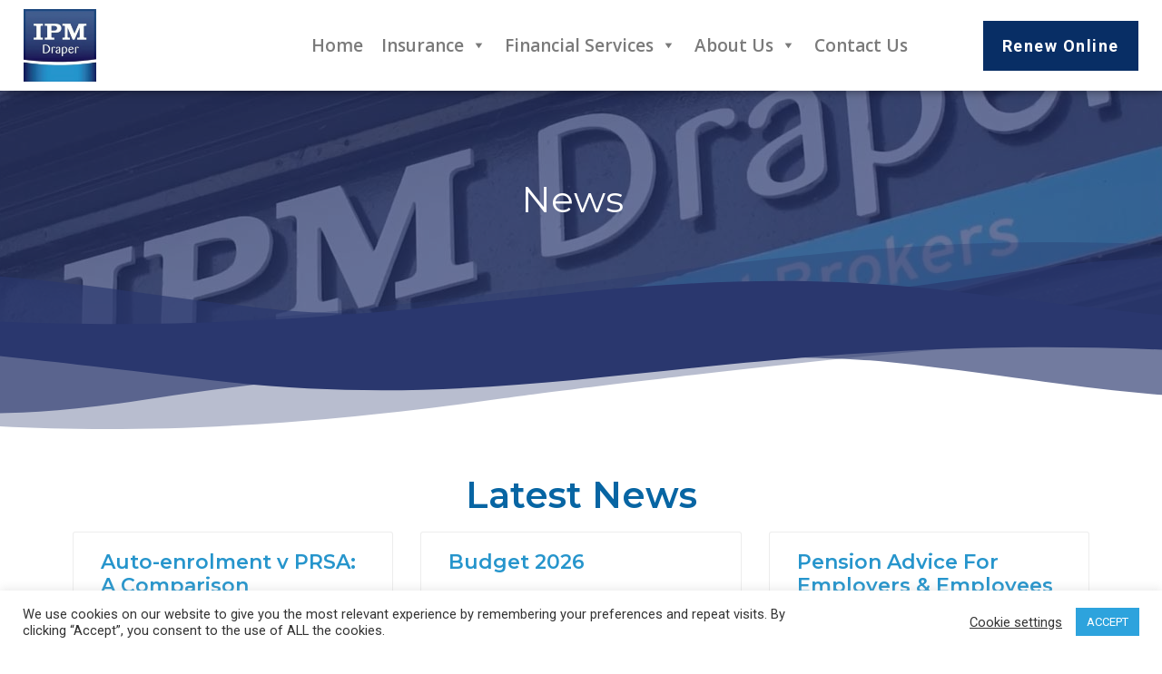

--- FILE ---
content_type: text/html; charset=UTF-8
request_url: https://ipmdraper.ie/2021/10/18/
body_size: 24841
content:
<!doctype html>
<html lang="en-GB">
<head><style>img.lazy{min-height:1px}</style><link rel="preload" href="https://ipmdraper.ie/wp-content/plugins/w3-total-cache/pub/js/lazyload.min.js" as="script">
	<meta charset="UTF-8">
<script type="text/javascript">
var gform;gform||(document.addEventListener("gform_main_scripts_loaded",function(){gform.scriptsLoaded=!0}),window.addEventListener("DOMContentLoaded",function(){gform.domLoaded=!0}),gform={domLoaded:!1,scriptsLoaded:!1,initializeOnLoaded:function(o){gform.domLoaded&&gform.scriptsLoaded?o():!gform.domLoaded&&gform.scriptsLoaded?window.addEventListener("DOMContentLoaded",o):document.addEventListener("gform_main_scripts_loaded",o)},hooks:{action:{},filter:{}},addAction:function(o,n,r,t){gform.addHook("action",o,n,r,t)},addFilter:function(o,n,r,t){gform.addHook("filter",o,n,r,t)},doAction:function(o){gform.doHook("action",o,arguments)},applyFilters:function(o){return gform.doHook("filter",o,arguments)},removeAction:function(o,n){gform.removeHook("action",o,n)},removeFilter:function(o,n,r){gform.removeHook("filter",o,n,r)},addHook:function(o,n,r,t,i){null==gform.hooks[o][n]&&(gform.hooks[o][n]=[]);var e=gform.hooks[o][n];null==i&&(i=n+"_"+e.length),gform.hooks[o][n].push({tag:i,callable:r,priority:t=null==t?10:t})},doHook:function(n,o,r){var t;if(r=Array.prototype.slice.call(r,1),null!=gform.hooks[n][o]&&((o=gform.hooks[n][o]).sort(function(o,n){return o.priority-n.priority}),o.forEach(function(o){"function"!=typeof(t=o.callable)&&(t=window[t]),"action"==n?t.apply(null,r):r[0]=t.apply(null,r)})),"filter"==n)return r[0]},removeHook:function(o,n,t,i){var r;null!=gform.hooks[o][n]&&(r=(r=gform.hooks[o][n]).filter(function(o,n,r){return!!(null!=i&&i!=o.tag||null!=t&&t!=o.priority)}),gform.hooks[o][n]=r)}});
</script>

	<meta name="viewport" content="width=device-width, initial-scale=1">
	<link rel="profile" href="http://gmpg.org/xfn/11">
	<meta name='robots' content='noindex, follow' />

	<!-- This site is optimized with the Yoast SEO plugin v17.1 - https://yoast.com/wordpress/plugins/seo/ -->
	<title>October 18, 2021 - IPM Draper</title>
	<meta property="og:locale" content="en_GB" />
	<meta property="og:type" content="website" />
	<meta property="og:title" content="October 18, 2021 - IPM Draper" />
	<meta property="og:url" content="https://ipmdraper.ie/2021/10/18/" />
	<meta property="og:site_name" content="IPM Draper" />
	<meta name="twitter:card" content="summary_large_image" />
	<script type="application/ld+json" class="yoast-schema-graph">{"@context":"https://schema.org","@graph":[{"@type":"Organization","@id":"https://ipmdraper.ie/#organization","name":"IPM Draper","url":"https://ipmdraper.ie/","sameAs":["https://www.facebook.com/IPM-Draper-107598454915104/","https://ie.linkedin.com/in/adrian-mchale-523817b7"],"logo":{"@type":"ImageObject","@id":"https://ipmdraper.ie/#logo","inLanguage":"en-GB","url":"https://ipmdraper.ie/wp-content/uploads/2021/02/IPM-Draper.jpg","contentUrl":"https://ipmdraper.ie/wp-content/uploads/2021/02/IPM-Draper.jpg","width":709,"height":170,"caption":"IPM Draper"},"image":{"@id":"https://ipmdraper.ie/#logo"}},{"@type":"WebSite","@id":"https://ipmdraper.ie/#website","url":"https://ipmdraper.ie/","name":"IPM Draper","description":"Insurance and Financial Brokers","publisher":{"@id":"https://ipmdraper.ie/#organization"},"potentialAction":[{"@type":"SearchAction","target":{"@type":"EntryPoint","urlTemplate":"https://ipmdraper.ie/?s={search_term_string}"},"query-input":"required name=search_term_string"}],"inLanguage":"en-GB"},{"@type":"CollectionPage","@id":"https://ipmdraper.ie/2021/10/18/#webpage","url":"https://ipmdraper.ie/2021/10/18/","name":"October 18, 2021 - IPM Draper","isPartOf":{"@id":"https://ipmdraper.ie/#website"},"breadcrumb":{"@id":"https://ipmdraper.ie/2021/10/18/#breadcrumb"},"inLanguage":"en-GB","potentialAction":[{"@type":"ReadAction","target":["https://ipmdraper.ie/2021/10/18/"]}]},{"@type":"BreadcrumbList","@id":"https://ipmdraper.ie/2021/10/18/#breadcrumb","itemListElement":[{"@type":"ListItem","position":1,"name":"Home","item":"https://ipmdraper.ie/"},{"@type":"ListItem","position":2,"name":"Archives for October 18, 2021"}]}]}</script>
	<!-- / Yoast SEO plugin. -->


<link rel='dns-prefetch' href='//s.w.org' />
<link rel="alternate" type="application/rss+xml" title="IPM Draper &raquo; Feed" href="https://ipmdraper.ie/feed/" />
<link rel="alternate" type="application/rss+xml" title="IPM Draper &raquo; Comments Feed" href="https://ipmdraper.ie/comments/feed/" />
		<!-- This site uses the Google Analytics by MonsterInsights plugin v8.0.0 - Using Analytics tracking - https://www.monsterinsights.com/ -->
							<script src="//www.googletagmanager.com/gtag/js?id=UA-199283300-1"  type="text/javascript" data-cfasync="false" async></script>
			<script type="text/javascript" data-cfasync="false">
				var mi_version = '8.0.0';
				var mi_track_user = true;
				var mi_no_track_reason = '';
				
								var disableStrs = [
															'ga-disable-UA-199283300-1',
									];

				/* Function to detect opted out users */
				function __gtagTrackerIsOptedOut() {
					for ( var index = 0; index < disableStrs.length; index++ ) {
						if ( document.cookie.indexOf( disableStrs[ index ] + '=true' ) > -1 ) {
							return true;
						}
					}

					return false;
				}

				/* Disable tracking if the opt-out cookie exists. */
				if ( __gtagTrackerIsOptedOut() ) {
					for ( var index = 0; index < disableStrs.length; index++ ) {
						window[ disableStrs[ index ] ] = true;
					}
				}

				/* Opt-out function */
				function __gtagTrackerOptout() {
					for ( var index = 0; index < disableStrs.length; index++ ) {
						document.cookie = disableStrs[ index ] + '=true; expires=Thu, 31 Dec 2099 23:59:59 UTC; path=/';
						window[ disableStrs[ index ] ] = true;
					}
				}

				if ( 'undefined' === typeof gaOptout ) {
					function gaOptout() {
						__gtagTrackerOptout();
					}
				}
								window.dataLayer = window.dataLayer || [];

				window.MonsterInsightsDualTracker = {
					helpers: {},
					trackers: {},
				};
				if ( mi_track_user ) {
					function __gtagDataLayer() {
						dataLayer.push( arguments );
					}

					function __gtagTracker( type, name, parameters ) {
						if ( type === 'event' ) {
							
															parameters.send_to = monsterinsights_frontend.ua;
								__gtagDataLayer.apply( null, arguments );
													} else {
							__gtagDataLayer.apply( null, arguments );
						}
					}
					__gtagTracker( 'js', new Date() );
					__gtagTracker( 'set', {
						'developer_id.dZGIzZG' : true,
											} );
															__gtagTracker( 'config', 'UA-199283300-1', {"forceSSL":"true","link_attribution":"true"} );
										window.gtag = __gtagTracker;										(
						function () {
							/* https://developers.google.com/analytics/devguides/collection/analyticsjs/ */
							/* ga and __gaTracker compatibility shim. */
							var noopfn = function () {
								return null;
							};
							var newtracker = function () {
								return new Tracker();
							};
							var Tracker = function () {
								return null;
							};
							var p = Tracker.prototype;
							p.get = noopfn;
							p.set = noopfn;
							p.send = function (){
								var args = Array.prototype.slice.call(arguments);
								args.unshift( 'send' );
								__gaTracker.apply(null, args);
							};
							var __gaTracker = function () {
								var len = arguments.length;
								if ( len === 0 ) {
									return;
								}
								var f = arguments[len - 1];
								if ( typeof f !== 'object' || f === null || typeof f.hitCallback !== 'function' ) {
									if ( 'send' === arguments[0] ) {
										var hitConverted, hitObject = false, action;
										if ( 'event' === arguments[1] ) {
											if ( 'undefined' !== typeof arguments[3] ) {
												hitObject = {
													'eventAction': arguments[3],
													'eventCategory': arguments[2],
													'eventLabel': arguments[4],
													'value': arguments[5] ? arguments[5] : 1,
												}
											}
										}
										if ( 'pageview' === arguments[1] ) {
											if ( 'undefined' !== typeof arguments[2] ) {
												hitObject = {
													'eventAction': 'page_view',
													'page_path' : arguments[2],
												}
											}
										}
										if ( typeof arguments[2] === 'object' ) {
											hitObject = arguments[2];
										}
										if ( typeof arguments[5] === 'object' ) {
											Object.assign( hitObject, arguments[5] );
										}
										if ( 'undefined' !== typeof arguments[1].hitType ) {
											hitObject = arguments[1];
											if ( 'pageview' === hitObject.hitType ) {
												hitObject.eventAction = 'page_view';
											}
										}
										if ( hitObject ) {
											action = 'timing' === arguments[1].hitType ? 'timing_complete' : hitObject.eventAction;
											hitConverted = mapArgs( hitObject );
											__gtagTracker( 'event', action, hitConverted );
										}
									}
									return;
								}

								function mapArgs( args ) {
									var arg, hit = {};
									var gaMap = {
										'eventCategory': 'event_category',
										'eventAction': 'event_action',
										'eventLabel': 'event_label',
										'eventValue': 'event_value',
										'nonInteraction': 'non_interaction',
										'timingCategory': 'event_category',
										'timingVar': 'name',
										'timingValue': 'value',
										'timingLabel': 'event_label',
										'page' : 'page_path',
										'location' : 'page_location',
										'title' : 'page_title',
									};
									for ( arg in args ) {
																				if ( ! ( ! args.hasOwnProperty(arg) || ! gaMap.hasOwnProperty(arg) ) ) {
											hit[gaMap[arg]] = args[arg];
										} else {
											hit[arg] = args[arg];
										}
									}
									return hit;
								}

								try {
									f.hitCallback();
								} catch ( ex ) {
								}
							};
							__gaTracker.create = newtracker;
							__gaTracker.getByName = newtracker;
							__gaTracker.getAll = function () {
								return [];
							};
							__gaTracker.remove = noopfn;
							__gaTracker.loaded = true;
							window['__gaTracker'] = __gaTracker;
						}
					)();
									} else {
										console.log( "" );
					( function () {
							function __gtagTracker() {
								return null;
							}
							window['__gtagTracker'] = __gtagTracker;
							window['gtag'] = __gtagTracker;
					} )();
									}
			</script>
				<!-- / Google Analytics by MonsterInsights -->
				<script type="text/javascript">
			window._wpemojiSettings = {"baseUrl":"https:\/\/s.w.org\/images\/core\/emoji\/13.1.0\/72x72\/","ext":".png","svgUrl":"https:\/\/s.w.org\/images\/core\/emoji\/13.1.0\/svg\/","svgExt":".svg","source":{"concatemoji":"https:\/\/ipmdraper.ie\/wp-includes\/js\/wp-emoji-release.min.js?ver=5.8.12"}};
			!function(e,a,t){var n,r,o,i=a.createElement("canvas"),p=i.getContext&&i.getContext("2d");function s(e,t){var a=String.fromCharCode;p.clearRect(0,0,i.width,i.height),p.fillText(a.apply(this,e),0,0);e=i.toDataURL();return p.clearRect(0,0,i.width,i.height),p.fillText(a.apply(this,t),0,0),e===i.toDataURL()}function c(e){var t=a.createElement("script");t.src=e,t.defer=t.type="text/javascript",a.getElementsByTagName("head")[0].appendChild(t)}for(o=Array("flag","emoji"),t.supports={everything:!0,everythingExceptFlag:!0},r=0;r<o.length;r++)t.supports[o[r]]=function(e){if(!p||!p.fillText)return!1;switch(p.textBaseline="top",p.font="600 32px Arial",e){case"flag":return s([127987,65039,8205,9895,65039],[127987,65039,8203,9895,65039])?!1:!s([55356,56826,55356,56819],[55356,56826,8203,55356,56819])&&!s([55356,57332,56128,56423,56128,56418,56128,56421,56128,56430,56128,56423,56128,56447],[55356,57332,8203,56128,56423,8203,56128,56418,8203,56128,56421,8203,56128,56430,8203,56128,56423,8203,56128,56447]);case"emoji":return!s([10084,65039,8205,55357,56613],[10084,65039,8203,55357,56613])}return!1}(o[r]),t.supports.everything=t.supports.everything&&t.supports[o[r]],"flag"!==o[r]&&(t.supports.everythingExceptFlag=t.supports.everythingExceptFlag&&t.supports[o[r]]);t.supports.everythingExceptFlag=t.supports.everythingExceptFlag&&!t.supports.flag,t.DOMReady=!1,t.readyCallback=function(){t.DOMReady=!0},t.supports.everything||(n=function(){t.readyCallback()},a.addEventListener?(a.addEventListener("DOMContentLoaded",n,!1),e.addEventListener("load",n,!1)):(e.attachEvent("onload",n),a.attachEvent("onreadystatechange",function(){"complete"===a.readyState&&t.readyCallback()})),(n=t.source||{}).concatemoji?c(n.concatemoji):n.wpemoji&&n.twemoji&&(c(n.twemoji),c(n.wpemoji)))}(window,document,window._wpemojiSettings);
		</script>
		<style type="text/css">
img.wp-smiley,
img.emoji {
	display: inline !important;
	border: none !important;
	box-shadow: none !important;
	height: 1em !important;
	width: 1em !important;
	margin: 0 .07em !important;
	vertical-align: -0.1em !important;
	background: none !important;
	padding: 0 !important;
}
</style>
	<link rel='stylesheet' id='wp-block-library-css'  href='https://ipmdraper.ie/wp-includes/css/dist/block-library/style.min.css?ver=5.8.12' type='text/css' media='all' />
<link rel='stylesheet' id='cookie-law-info-css'  href='https://ipmdraper.ie/wp-content/plugins/cookie-law-info/public/css/cookie-law-info-public.css?ver=2.0.5' type='text/css' media='all' />
<link rel='stylesheet' id='cookie-law-info-gdpr-css'  href='https://ipmdraper.ie/wp-content/plugins/cookie-law-info/public/css/cookie-law-info-gdpr.css?ver=2.0.5' type='text/css' media='all' />
<link rel='stylesheet' id='megamenu-css'  href='https://ipmdraper.ie/wp-content/uploads/maxmegamenu/style.css?ver=53452a' type='text/css' media='all' />
<link rel='stylesheet' id='dashicons-css'  href='https://ipmdraper.ie/wp-includes/css/dashicons.min.css?ver=5.8.12' type='text/css' media='all' />
<link rel='stylesheet' id='elementor-hello-theme-style-css'  href='https://ipmdraper.ie/wp-content/themes/ipm-draper/style.css?ver=5.8.12' type='text/css' media='all' />
<link rel='stylesheet' id='elementor-icons-css'  href='https://ipmdraper.ie/wp-content/plugins/elementor/assets/lib/eicons/css/elementor-icons.min.css?ver=5.12.0' type='text/css' media='all' />
<link rel='stylesheet' id='elementor-frontend-legacy-css'  href='https://ipmdraper.ie/wp-content/plugins/elementor/assets/css/frontend-legacy.min.css?ver=3.4.5' type='text/css' media='all' />
<link rel='stylesheet' id='elementor-frontend-css'  href='https://ipmdraper.ie/wp-content/plugins/elementor/assets/css/frontend.min.css?ver=3.4.5' type='text/css' media='all' />
<style id='elementor-frontend-inline-css' type='text/css'>
@font-face{font-family:eicons;src:url(https://ipmdraper.ie/wp-content/plugins/elementor/assets/lib/eicons/fonts/eicons.eot?5.10.0);src:url(https://ipmdraper.ie/wp-content/plugins/elementor/assets/lib/eicons/fonts/eicons.eot?5.10.0#iefix) format("embedded-opentype"),url(https://ipmdraper.ie/wp-content/plugins/elementor/assets/lib/eicons/fonts/eicons.woff2?5.10.0) format("woff2"),url(https://ipmdraper.ie/wp-content/plugins/elementor/assets/lib/eicons/fonts/eicons.woff?5.10.0) format("woff"),url(https://ipmdraper.ie/wp-content/plugins/elementor/assets/lib/eicons/fonts/eicons.ttf?5.10.0) format("truetype"),url(https://ipmdraper.ie/wp-content/plugins/elementor/assets/lib/eicons/fonts/eicons.svg?5.10.0#eicon) format("svg");font-weight:400;font-style:normal}
</style>
<link rel='stylesheet' id='elementor-post-4-css'  href='https://ipmdraper.ie/wp-content/uploads/elementor/css/post-4.css?ver=1644238199' type='text/css' media='all' />
<link rel='stylesheet' id='elementor-pro-css'  href='https://ipmdraper.ie/wp-content/plugins/elementor-pro/assets/css/frontend.min.css?ver=3.4.2' type='text/css' media='all' />
<link rel='stylesheet' id='elementor-global-css'  href='https://ipmdraper.ie/wp-content/uploads/elementor/css/global.css?ver=1644238199' type='text/css' media='all' />
<link rel='stylesheet' id='elementor-post-475-css'  href='https://ipmdraper.ie/wp-content/uploads/elementor/css/post-475.css?ver=1644238199' type='text/css' media='all' />
<link rel='stylesheet' id='elementor-post-478-css'  href='https://ipmdraper.ie/wp-content/uploads/elementor/css/post-478.css?ver=1652700504' type='text/css' media='all' />
<link rel='stylesheet' id='elementor-post-17-css'  href='https://ipmdraper.ie/wp-content/uploads/elementor/css/post-17.css?ver=1644278703' type='text/css' media='all' />
<link rel='stylesheet' id='google-fonts-1-css'  href='https://fonts.googleapis.com/css?family=Montserrat%3A100%2C100italic%2C200%2C200italic%2C300%2C300italic%2C400%2C400italic%2C500%2C500italic%2C600%2C600italic%2C700%2C700italic%2C800%2C800italic%2C900%2C900italic%7COpen+Sans%3A100%2C100italic%2C200%2C200italic%2C300%2C300italic%2C400%2C400italic%2C500%2C500italic%2C600%2C600italic%2C700%2C700italic%2C800%2C800italic%2C900%2C900italic%7CRoboto%3A100%2C100italic%2C200%2C200italic%2C300%2C300italic%2C400%2C400italic%2C500%2C500italic%2C600%2C600italic%2C700%2C700italic%2C800%2C800italic%2C900%2C900italic&#038;display=auto&#038;ver=5.8.12' type='text/css' media='all' />
<link rel='stylesheet' id='elementor-icons-shared-0-css'  href='https://ipmdraper.ie/wp-content/plugins/elementor/assets/lib/font-awesome/css/fontawesome.min.css?ver=5.15.3' type='text/css' media='all' />
<link rel='stylesheet' id='elementor-icons-fa-solid-css'  href='https://ipmdraper.ie/wp-content/plugins/elementor/assets/lib/font-awesome/css/solid.min.css?ver=5.15.3' type='text/css' media='all' />
<link rel='stylesheet' id='elementor-icons-fa-brands-css'  href='https://ipmdraper.ie/wp-content/plugins/elementor/assets/lib/font-awesome/css/brands.min.css?ver=5.15.3' type='text/css' media='all' />
<script type='text/javascript' id='monsterinsights-frontend-script-js-extra'>
/* <![CDATA[ */
var monsterinsights_frontend = {"js_events_tracking":"true","download_extensions":"doc,pdf,ppt,zip,xls,docx,pptx,xlsx","inbound_paths":"[{\"path\":\"\\\/go\\\/\",\"label\":\"affiliate\"},{\"path\":\"\\\/recommend\\\/\",\"label\":\"affiliate\"}]","home_url":"https:\/\/ipmdraper.ie","hash_tracking":"false","ua":"UA-199283300-1","v4_id":""};
/* ]]> */
</script>
<script type='text/javascript' src='https://ipmdraper.ie/wp-content/plugins/google-analytics-for-wordpress/assets/js/frontend-gtag.min.js?ver=8.0.0' id='monsterinsights-frontend-script-js'></script>
<script type='text/javascript' src='https://ipmdraper.ie/wp-includes/js/jquery/jquery.min.js?ver=3.6.0' id='jquery-core-js'></script>
<script type='text/javascript' src='https://ipmdraper.ie/wp-includes/js/jquery/jquery-migrate.min.js?ver=3.3.2' id='jquery-migrate-js'></script>
<script type='text/javascript' id='cookie-law-info-js-extra'>
/* <![CDATA[ */
var Cli_Data = {"nn_cookie_ids":[],"cookielist":[],"non_necessary_cookies":[],"ccpaEnabled":"","ccpaRegionBased":"","ccpaBarEnabled":"","strictlyEnabled":["necessary","obligatoire"],"ccpaType":"gdpr","js_blocking":"1","custom_integration":"","triggerDomRefresh":"","secure_cookies":""};
var cli_cookiebar_settings = {"animate_speed_hide":"500","animate_speed_show":"500","background":"#FFF","border":"#b1a6a6c2","border_on":"","button_1_button_colour":"#2da3dd","button_1_button_hover":"#2482b1","button_1_link_colour":"#fff","button_1_as_button":"1","button_1_new_win":"","button_2_button_colour":"#333","button_2_button_hover":"#292929","button_2_link_colour":"#444","button_2_as_button":"","button_2_hidebar":"","button_3_button_colour":"#3566bb","button_3_button_hover":"#2a5296","button_3_link_colour":"#fff","button_3_as_button":"1","button_3_new_win":"","button_4_button_colour":"#000","button_4_button_hover":"#000000","button_4_link_colour":"#333333","button_4_as_button":"","button_7_button_colour":"#2da3dd","button_7_button_hover":"#2482b1","button_7_link_colour":"#fff","button_7_as_button":"1","button_7_new_win":"","font_family":"inherit","header_fix":"","notify_animate_hide":"1","notify_animate_show":"","notify_div_id":"#cookie-law-info-bar","notify_position_horizontal":"right","notify_position_vertical":"bottom","scroll_close":"","scroll_close_reload":"","accept_close_reload":"","reject_close_reload":"","showagain_tab":"","showagain_background":"#fff","showagain_border":"#000","showagain_div_id":"#cookie-law-info-again","showagain_x_position":"100px","text":"#333333","show_once_yn":"","show_once":"10000","logging_on":"","as_popup":"","popup_overlay":"1","bar_heading_text":"","cookie_bar_as":"banner","popup_showagain_position":"bottom-right","widget_position":"left"};
var log_object = {"ajax_url":"https:\/\/ipmdraper.ie\/wp-admin\/admin-ajax.php"};
/* ]]> */
</script>
<script type='text/javascript' src='https://ipmdraper.ie/wp-content/plugins/cookie-law-info/public/js/cookie-law-info-public.js?ver=2.0.5' id='cookie-law-info-js'></script>
<link rel="https://api.w.org/" href="https://ipmdraper.ie/wp-json/" /><link rel="EditURI" type="application/rsd+xml" title="RSD" href="https://ipmdraper.ie/xmlrpc.php?rsd" />
<link rel="wlwmanifest" type="application/wlwmanifest+xml" href="https://ipmdraper.ie/wp-includes/wlwmanifest.xml" /> 
<meta name="generator" content="WordPress 5.8.12" />
		<script>
			document.documentElement.className = document.documentElement.className.replace( 'no-js', 'js' );
		</script>
				<style>
			.no-js img.lazyload { display: none; }
			figure.wp-block-image img.lazyloading { min-width: 150px; }
							.lazyload, .lazyloading { opacity: 0; }
				.lazyloaded {
					opacity: 1;
					transition: opacity 400ms;
					transition-delay: 0ms;
				}
					</style>
					<script type="text/javascript">
				var cli_flush_cache = true;
			</script>
<link rel="icon" href="https://ipmdraper.ie/wp-content/uploads/2021/01/IPM-Draper-Insurance-and-Financial-Broker-150x150.jpg" sizes="32x32" />
<link rel="icon" href="https://ipmdraper.ie/wp-content/uploads/2021/01/IPM-Draper-Insurance-and-Financial-Broker-300x300.jpg" sizes="192x192" />
<link rel="apple-touch-icon" href="https://ipmdraper.ie/wp-content/uploads/2021/01/IPM-Draper-Insurance-and-Financial-Broker-300x300.jpg" />
<meta name="msapplication-TileImage" content="https://ipmdraper.ie/wp-content/uploads/2021/01/IPM-Draper-Insurance-and-Financial-Broker-300x300.jpg" />
<style type="text/css">/** Mega Menu CSS: fs **/</style>
<!-- <script src="http://code.jquery.com/jquery-1.10.2.js"></script>
<script src="http://code.jquery.com/ui/1.11.4/jquery-ui.js"></script> -->
<link media="all" rel="stylesheet" href="https://ipmdraper.ie/wp-content/themes/ipm-draper/assets/scss/print.css">
	
</head>
<body class="archive date wp-custom-logo mega-menu-menu-1 elementor-default elementor-template-full-width elementor-kit-4 elementor-page-17">

		<div data-elementor-type="header" data-elementor-id="475" class="elementor elementor-475 elementor-location-header" data-elementor-settings="[]">
		<div class="elementor-section-wrap">
					<header class="elementor-section elementor-top-section elementor-element elementor-element-41c96b6d elementor-section-full_width elementor-section-height-min-height elementor-section-content-middle elementor-section-stretched sticky-header elementor-section-height-default elementor-section-items-middle" data-id="41c96b6d" data-element_type="section" data-settings="{&quot;background_background&quot;:&quot;classic&quot;,&quot;stretch_section&quot;:&quot;section-stretched&quot;,&quot;sticky&quot;:&quot;top&quot;,&quot;sticky_on&quot;:[&quot;desktop&quot;,&quot;tablet&quot;],&quot;sticky_effects_offset&quot;:100,&quot;sticky_offset&quot;:0}">
						<div class="elementor-container elementor-column-gap-no">
							<div class="elementor-row">
					<div class="elementor-column elementor-col-33 elementor-top-column elementor-element elementor-element-29b50e48" data-id="29b50e48" data-element_type="column">
			<div class="elementor-column-wrap elementor-element-populated">
							<div class="elementor-widget-wrap">
						<div class="elementor-element elementor-element-bb2947b elementor-widget-mobile__width-auto elementor-widget elementor-widget-image" data-id="bb2947b" data-element_type="widget" id="logo" data-widget_type="image.default">
				<div class="elementor-widget-container">
								<div class="elementor-image">
													<a href="https://ipmdraper.ie">
							<img width="300" height="300"   alt="IPM Draper Insurance and Financial Broker" data-srcset="https://ipmdraper.ie/wp-content/uploads/2021/01/IPM-Draper-Insurance-and-Financial-Broker-300x300.jpg 300w, https://ipmdraper.ie/wp-content/uploads/2021/01/IPM-Draper-Insurance-and-Financial-Broker-150x150.jpg 150w, https://ipmdraper.ie/wp-content/uploads/2021/01/IPM-Draper-Insurance-and-Financial-Broker.jpg 306w"  data-src="https://ipmdraper.ie/wp-content/uploads/2021/01/IPM-Draper-Insurance-and-Financial-Broker-300x300.jpg" data-sizes="(max-width: 300px) 100vw, 300px" class="attachment-medium size-medium lazyload" src="[data-uri]" /><noscript><img width="300" height="300" src="data:image/svg+xml,%3Csvg%20xmlns='http://www.w3.org/2000/svg'%20viewBox='0%200%20300%20300'%3E%3C/svg%3E" data-src="https://ipmdraper.ie/wp-content/uploads/2021/01/IPM-Draper-Insurance-and-Financial-Broker-300x300.jpg" class="attachment-medium size-medium lazy" alt="IPM Draper Insurance and Financial Broker" data-srcset="https://ipmdraper.ie/wp-content/uploads/2021/01/IPM-Draper-Insurance-and-Financial-Broker-300x300.jpg 300w, https://ipmdraper.ie/wp-content/uploads/2021/01/IPM-Draper-Insurance-and-Financial-Broker-150x150.jpg 150w, https://ipmdraper.ie/wp-content/uploads/2021/01/IPM-Draper-Insurance-and-Financial-Broker.jpg 306w" data-sizes="(max-width: 300px) 100vw, 300px" /></noscript>								</a>
														</div>
						</div>
				</div>
						</div>
					</div>
		</div>
				<div class="elementor-column elementor-col-33 elementor-top-column elementor-element elementor-element-2c8ab0aa" data-id="2c8ab0aa" data-element_type="column">
			<div class="elementor-column-wrap elementor-element-populated">
							<div class="elementor-widget-wrap">
						<div class="elementor-element elementor-element-3687818 elementor-widget elementor-widget-wp-widget-maxmegamenu" data-id="3687818" data-element_type="widget" data-widget_type="wp-widget-maxmegamenu.default">
				<div class="elementor-widget-container">
			<div id="mega-menu-wrap-menu-1" class="mega-menu-wrap"><div class="mega-menu-toggle"><div class="mega-toggle-blocks-left"></div><div class="mega-toggle-blocks-center"></div><div class="mega-toggle-blocks-right"><div class='mega-toggle-block mega-menu-toggle-animated-block mega-toggle-block-0' id='mega-toggle-block-0'><button aria-label="Toggle Menu" class="mega-toggle-animated mega-toggle-animated-slider" type="button" aria-expanded="false">
                  <span class="mega-toggle-animated-box">
                    <span class="mega-toggle-animated-inner"></span>
                  </span>
                </button></div></div></div><ul id="mega-menu-menu-1" class="mega-menu max-mega-menu mega-menu-horizontal mega-no-js" data-event="click" data-effect="fade_up" data-effect-speed="200" data-effect-mobile="disabled" data-effect-speed-mobile="0" data-panel-width="header" data-mobile-force-width="body" data-second-click="go" data-document-click="collapse" data-vertical-behaviour="standard" data-breakpoint="1024" data-unbind="true" data-mobile-state="collapse_all" data-hover-intent-timeout="300" data-hover-intent-interval="100"><li class='mega-menu-item mega-menu-item-type-post_type mega-menu-item-object-page mega-menu-item-home mega-align-bottom-left mega-menu-flyout mega-menu-item-1488' id='mega-menu-item-1488'><a class="mega-menu-link" href="https://ipmdraper.ie/" tabindex="0">Home</a></li><li class='mega-menu-item mega-menu-item-type-post_type mega-menu-item-object-page mega-menu-item-has-children mega-menu-megamenu mega-align-bottom-left mega-menu-grid mega-menu-item-1490' id='mega-menu-item-1490'><a class="mega-menu-link" href="https://ipmdraper.ie/insurance/" aria-haspopup="true" aria-expanded="false" tabindex="0">Insurance<span class="mega-indicator"></span></a>
<ul class="mega-sub-menu">
<li class='mega-menu-row' id='mega-menu-1490-0'>
	<ul class="mega-sub-menu">
<li class='mega-menu-column mega-menu-columns-3-of-12' id='mega-menu-1490-0-0'>
		<ul class="mega-sub-menu">
<li class='mega-menu-item mega-menu-item-type-widget widget_media_image mega-menu-item-media_image-7' id='mega-menu-item-media_image-7'><img width="52" height="42"   alt="Motor (Private and Commercial) Insurance" style="max-width: 100%; height: auto;" data-src="https://ipmdraper.ie/wp-content/uploads/2021/03/moter_ins.jpg" class="image wp-image-1497  attachment-full size-full lazyload" src="[data-uri]" /><noscript><img width="52" height="42" src="data:image/svg+xml,%3Csvg%20xmlns='http://www.w3.org/2000/svg'%20viewBox='0%200%2052%2042'%3E%3C/svg%3E" data-src="https://ipmdraper.ie/wp-content/uploads/2021/03/moter_ins.jpg" class="image wp-image-1497  attachment-full size-full lazy" alt="Motor (Private and Commercial) Insurance" style="max-width: 100%; height: auto;" /></noscript></li><li class='mega-menu-item mega-menu-item-type-widget widget_text mega-menu-item-text-2' id='mega-menu-item-text-2'>			<div class="textwidget"><h3><a href="https://ipmdraper.ie/insurance/motor-insurance/">Motor (Private and Commercial) Insurance</a></h3>
<p><a href="https://ipmdraper.ie/insurance/motor-insurance/">Learn More</a><br />
<a href="https://ipmdraper.ie/insurance/motor-insurance/#request-call">Request a call</a></p>
</div>
		</li>		</ul>
</li><li class='mega-menu-column mega-menu-columns-3-of-12' id='mega-menu-1490-0-1'>
		<ul class="mega-sub-menu">
<li class='mega-menu-item mega-menu-item-type-widget widget_media_image mega-menu-item-media_image-8' id='mega-menu-item-media_image-8'><img width="52" height="42"   alt="House Insurance" style="max-width: 100%; height: auto;" data-src="https://ipmdraper.ie/wp-content/uploads/2021/03/home_ins.jpg" class="image wp-image-1496  attachment-full size-full lazyload" src="[data-uri]" /><noscript><img width="52" height="42" src="data:image/svg+xml,%3Csvg%20xmlns='http://www.w3.org/2000/svg'%20viewBox='0%200%2052%2042'%3E%3C/svg%3E" data-src="https://ipmdraper.ie/wp-content/uploads/2021/03/home_ins.jpg" class="image wp-image-1496  attachment-full size-full lazy" alt="House Insurance" style="max-width: 100%; height: auto;" /></noscript></li><li class='mega-menu-item mega-menu-item-type-widget widget_text mega-menu-item-text-3' id='mega-menu-item-text-3'>			<div class="textwidget"><h3><a href="https://ipmdraper.ie/insurance/home-insurance/">House Insurance</a></h3>
<p><a href="https://ipmdraper.ie/insurance/home-insurance/">Learn More</a><br />
<a href="https://ipmdraper.ie/insurance/home-insurance/#request-call">Request a call</a></p>
</div>
		</li>		</ul>
</li><li class='mega-menu-column mega-menu-columns-3-of-12' id='mega-menu-1490-0-2'>
		<ul class="mega-sub-menu">
<li class='mega-menu-item mega-menu-item-type-widget widget_media_image mega-menu-item-media_image-10' id='mega-menu-item-media_image-10'><img width="52" height="42"   alt="Farm Insurance from IPM Draper" style="max-width: 100%; height: auto;" data-srcset="https://ipmdraper.ie/wp-content/uploads/2021/06/tractor-300x242.jpg 300w, https://ipmdraper.ie/wp-content/uploads/2021/06/tractor.jpg 512w"  data-src="https://ipmdraper.ie/wp-content/uploads/2021/06/tractor-300x242.jpg" data-sizes="(max-width: 52px) 100vw, 52px" class="image wp-image-2853  attachment-52x42 size-52x42 lazyload" src="[data-uri]" /><noscript><img width="52" height="42" src="data:image/svg+xml,%3Csvg%20xmlns='http://www.w3.org/2000/svg'%20viewBox='0%200%2052%2042'%3E%3C/svg%3E" data-src="https://ipmdraper.ie/wp-content/uploads/2021/06/tractor-300x242.jpg" class="image wp-image-2853  attachment-52x42 size-52x42 lazy" alt="Farm Insurance from IPM Draper" style="max-width: 100%; height: auto;" data-srcset="https://ipmdraper.ie/wp-content/uploads/2021/06/tractor-300x242.jpg 300w, https://ipmdraper.ie/wp-content/uploads/2021/06/tractor.jpg 512w" data-sizes="(max-width: 52px) 100vw, 52px" /></noscript></li><li class='mega-menu-item mega-menu-item-type-widget widget_text mega-menu-item-text-5' id='mega-menu-item-text-5'>			<div class="textwidget"><h3><a href="https://ipmdraper.ie/insurance/farm-insurance/">Farm Insurance</a></h3>
<p><a href="https://ipmdraper.ie/insurance/farm-insurance/">Learn More</a><br />
<a href="https://ipmdraper.ie/insurance/farm-insurance/#request-call">Request a call</a></p>
</div>
		</li>		</ul>
</li><li class='mega-menu-column mega-menu-columns-3-of-12' id='mega-menu-1490-0-3'>
		<ul class="mega-sub-menu">
<li class='mega-menu-item mega-menu-item-type-widget widget_media_image mega-menu-item-media_image-11' id='mega-menu-item-media_image-11'><img width="52" height="42"   alt="Commercial / Business Insurance" style="max-width: 100%; height: auto;" data-src="https://ipmdraper.ie/wp-content/uploads/2021/03/commercial_ins.jpg" class="image wp-image-1494  attachment-full size-full lazyload" src="[data-uri]" /><noscript><img width="52" height="42" src="data:image/svg+xml,%3Csvg%20xmlns='http://www.w3.org/2000/svg'%20viewBox='0%200%2052%2042'%3E%3C/svg%3E" data-src="https://ipmdraper.ie/wp-content/uploads/2021/03/commercial_ins.jpg" class="image wp-image-1494  attachment-full size-full lazy" alt="Commercial / Business Insurance" style="max-width: 100%; height: auto;" /></noscript></li><li class='mega-menu-item mega-menu-item-type-widget widget_text mega-menu-item-text-6' id='mega-menu-item-text-6'>			<div class="textwidget"><h3><a href="https://ipmdraper.ie/insurance/commercial-insurance/">Commercial / Business Insurance</a></h3>
<p><a href="https://ipmdraper.ie/insurance/commercial-insurance/">Learn More</a><br />
<a href="https://ipmdraper.ie/insurance/commercial-insurance/#request-call">Request a call</a></p>
</div>
		</li>		</ul>
</li>	</ul>
</li><li class='mega-menu-row' id='mega-menu-1490-1'>
	<ul class="mega-sub-menu">
<li class='mega-menu-column mega-menu-columns-3-of-12' id='mega-menu-1490-1-0'>
		<ul class="mega-sub-menu">
<li class='mega-menu-item mega-menu-item-type-widget widget_media_image mega-menu-item-media_image-12' id='mega-menu-item-media_image-12'><img width="52" height="42"   alt="" style="max-width: 100%; height: auto;" data-src="https://ipmdraper.ie/wp-content/uploads/2021/03/shop_ins.jpg" class="image wp-image-1491  attachment-full size-full lazyload" src="[data-uri]" /><noscript><img width="52" height="42" src="data:image/svg+xml,%3Csvg%20xmlns='http://www.w3.org/2000/svg'%20viewBox='0%200%2052%2042'%3E%3C/svg%3E" data-src="https://ipmdraper.ie/wp-content/uploads/2021/03/shop_ins.jpg" class="image wp-image-1491  attachment-full size-full lazy" alt="" style="max-width: 100%; height: auto;" /></noscript></li><li class='mega-menu-item mega-menu-item-type-widget widget_text mega-menu-item-text-7' id='mega-menu-item-text-7'>			<div class="textwidget"><h3><a href="https://ipmdraper.ie/insurance/shop-insurance/">Shop Insurance</a></h3>
<p><a href="https://ipmdraper.ie/insurance/shop-insurance/">Learn More</a><br />
<a href="https://ipmdraper.ie/insurance/shop-insurance/#request-call">Request a call</a></p>
</div>
		</li>		</ul>
</li><li class='mega-menu-column mega-blue-bg mega-menu-columns-3-of-12 blue-bg' id='mega-menu-1490-1-1'>
		<ul class="mega-sub-menu">
<li class='mega-menu-item mega-menu-item-type-widget widget_media_image mega-menu-item-media_image-14' id='mega-menu-item-media_image-14'><img width="52" height="42"   alt="" style="max-width: 100%; height: auto;" data-src="https://ipmdraper.ie/wp-content/uploads/2021/03/quote_icon.png" class="image wp-image-1498  attachment-full size-full lazyload" src="[data-uri]" /><noscript><img width="52" height="42" src="data:image/svg+xml,%3Csvg%20xmlns='http://www.w3.org/2000/svg'%20viewBox='0%200%2052%2042'%3E%3C/svg%3E" data-src="https://ipmdraper.ie/wp-content/uploads/2021/03/quote_icon.png" class="image wp-image-1498  attachment-full size-full lazy" alt="" style="max-width: 100%; height: auto;" /></noscript></li><li class='mega-menu-item mega-menu-item-type-widget widget_text mega-menu-item-text-9' id='mega-menu-item-text-9'>			<div class="textwidget"><h3><a href="https://ipmdraper.ie/#request-call">Request<br />
a call back</a></h3>
</div>
		</li>		</ul>
</li><li class='mega-menu-column mega-menu-columns-3-of-12' id='mega-menu-1490-1-2'></li><li class='mega-menu-column mega-menu-columns-3-of-12' id='mega-menu-1490-1-3'></li>	</ul>
</li></ul>
</li><li class='mega-menu-item mega-menu-item-type-post_type mega-menu-item-object-page mega-menu-item-has-children mega-menu-megamenu mega-align-bottom-left mega-menu-grid mega-menu-item-1489' id='mega-menu-item-1489'><a class="mega-menu-link" href="https://ipmdraper.ie/financial-services/" aria-haspopup="true" aria-expanded="false" tabindex="0">Financial Services<span class="mega-indicator"></span></a>
<ul class="mega-sub-menu">
<li class='mega-menu-row' id='mega-menu-1489-0'>
	<ul class="mega-sub-menu">
<li class='mega-menu-column mega-menu-columns-3-of-12' id='mega-menu-1489-0-0'>
		<ul class="mega-sub-menu">
<li class='mega-menu-item mega-menu-item-type-widget widget_media_image mega-menu-item-media_image-15' id='mega-menu-item-media_image-15'><img width="52" height="42"   alt="Mortgages" style="max-width: 100%; height: auto;" data-src="https://ipmdraper.ie/wp-content/uploads/2021/05/Mortgages-icon.jpg" class="image wp-image-2511  attachment-full size-full lazyload" src="[data-uri]" /><noscript><img width="52" height="42"   alt="Mortgages" style="max-width: 100%; height: auto;" data-src="https://ipmdraper.ie/wp-content/uploads/2021/05/Mortgages-icon.jpg" class="image wp-image-2511  attachment-full size-full lazyload" src="[data-uri]" /><noscript><img width="52" height="42" src="data:image/svg+xml,%3Csvg%20xmlns='http://www.w3.org/2000/svg'%20viewBox='0%200%2052%2042'%3E%3C/svg%3E" data-src="https://ipmdraper.ie/wp-content/uploads/2021/05/Mortgages-icon.jpg" class="image wp-image-2511  attachment-full size-full lazy" alt="Mortgages" style="max-width: 100%; height: auto;" /></noscript></noscript></li><li class='mega-menu-item mega-menu-item-type-widget widget_text mega-menu-item-text-10' id='mega-menu-item-text-10'>			<div class="textwidget"><h3><a href="https://ipmdraper.ie/financial-services/mortgage-protection/">Mortgage Protection</a></h3>
<p><a href="https://ipmdraper.ie/financial-services/mortgage-protection/">Learn More</a><br />
<a href="https://ipmdraper.ie/financial-services/mortgage-protection/#request-call">Request a call</a></p>
</div>
		</li>		</ul>
</li><li class='mega-menu-column mega-menu-columns-3-of-12' id='mega-menu-1489-0-1'>
		<ul class="mega-sub-menu">
<li class='mega-menu-item mega-menu-item-type-widget widget_media_image mega-menu-item-media_image-16' id='mega-menu-item-media_image-16'><img width="52" height="42"   alt="Life Insurance" style="max-width: 100%; height: auto;" data-src="https://ipmdraper.ie/wp-content/uploads/2021/03/Life-Insurance-icon.jpg" class="image wp-image-1530  attachment-full size-full lazyload" src="[data-uri]" /><noscript><img width="52" height="42" src="data:image/svg+xml,%3Csvg%20xmlns='http://www.w3.org/2000/svg'%20viewBox='0%200%2052%2042'%3E%3C/svg%3E" data-src="https://ipmdraper.ie/wp-content/uploads/2021/03/Life-Insurance-icon.jpg" class="image wp-image-1530  attachment-full size-full lazy" alt="Life Insurance" style="max-width: 100%; height: auto;" /></noscript></li><li class='mega-menu-item mega-menu-item-type-widget widget_text mega-menu-item-text-11' id='mega-menu-item-text-11'>			<div class="textwidget"><h3><a href="https://ipmdraper.ie/financial-services/life-insurance/">Life Insurance</a></h3>
<p><a href="https://ipmdraper.ie/financial-services/life-insurance/">Learn More</a><br />
<a href="https://ipmdraper.ie/financial-services/life-insurance/#request-call">Request a call</a></p>
</div>
		</li>		</ul>
</li><li class='mega-menu-column mega-menu-columns-3-of-12' id='mega-menu-1489-0-2'>
		<ul class="mega-sub-menu">
<li class='mega-menu-item mega-menu-item-type-widget widget_media_image mega-menu-item-media_image-17' id='mega-menu-item-media_image-17'><img width="52" height="42"   alt="Specified Illness Cover" style="max-width: 100%; height: auto;" data-src="https://ipmdraper.ie/wp-content/uploads/2021/03/Illness-Cover-icon.jpg" class="image wp-image-1533  attachment-full size-full lazyload" src="[data-uri]" /><noscript><img width="52" height="42" src="data:image/svg+xml,%3Csvg%20xmlns='http://www.w3.org/2000/svg'%20viewBox='0%200%2052%2042'%3E%3C/svg%3E" data-src="https://ipmdraper.ie/wp-content/uploads/2021/03/Illness-Cover-icon.jpg" class="image wp-image-1533  attachment-full size-full lazy" alt="Specified Illness Cover" style="max-width: 100%; height: auto;" /></noscript></li><li class='mega-menu-item mega-menu-item-type-widget widget_text mega-menu-item-text-12' id='mega-menu-item-text-12'>			<div class="textwidget"><h3><a href="https://ipmdraper.ie/financial-services/specified-illness-cover/">Specified Illness Cover</a></h3>
<p><a href="https://ipmdraper.ie/financial-services/specified-illness-cover/">Learn More</a><br />
<a href="https://ipmdraper.ie/financial-services/specified-illness-cover/#request-call">Request a call</a></p>
</div>
		</li>		</ul>
</li><li class='mega-menu-column mega-menu-columns-3-of-12' id='mega-menu-1489-0-3'>
		<ul class="mega-sub-menu">
<li class='mega-menu-item mega-menu-item-type-widget widget_media_image mega-menu-item-media_image-18' id='mega-menu-item-media_image-18'><img width="52" height="42"   alt="" style="max-width: 100%; height: auto;" data-src="https://ipmdraper.ie/wp-content/uploads/2021/03/Income-Protection-icon.jpg" class="image wp-image-1528  attachment-full size-full lazyload" src="[data-uri]" /><noscript><img width="52" height="42" src="data:image/svg+xml,%3Csvg%20xmlns='http://www.w3.org/2000/svg'%20viewBox='0%200%2052%2042'%3E%3C/svg%3E" data-src="https://ipmdraper.ie/wp-content/uploads/2021/03/Income-Protection-icon.jpg" class="image wp-image-1528  attachment-full size-full lazy" alt="" style="max-width: 100%; height: auto;" /></noscript></li><li class='mega-menu-item mega-menu-item-type-widget widget_text mega-menu-item-text-13' id='mega-menu-item-text-13'>			<div class="textwidget"><h3><a href="https://ipmdraper.ie/financial-services/income-protection/">Income Protection</a></h3>
<p><a href="https://ipmdraper.ie/financial-services/income-protection/">Learn More</a><br />
<a href="https://ipmdraper.ie/financial-services/income-protection/#request-call">Request a call</a></p>
</div>
		</li>		</ul>
</li>	</ul>
</li><li class='mega-menu-row' id='mega-menu-1489-1'>
	<ul class="mega-sub-menu">
<li class='mega-menu-column mega-menu-columns-3-of-12' id='mega-menu-1489-1-0'>
		<ul class="mega-sub-menu">
<li class='mega-menu-item mega-menu-item-type-widget widget_media_image mega-menu-item-media_image-19' id='mega-menu-item-media_image-19'><img width="52" height="42"   alt="Retirement Planning" style="max-width: 100%; height: auto;" data-src="https://ipmdraper.ie/wp-content/uploads/2021/05/Retirement-Planning-icon.jpg" class="image wp-image-2510  attachment-full size-full lazyload" src="[data-uri]" /><noscript><img width="52" height="42" src="data:image/svg+xml,%3Csvg%20xmlns='http://www.w3.org/2000/svg'%20viewBox='0%200%2052%2042'%3E%3C/svg%3E" data-src="https://ipmdraper.ie/wp-content/uploads/2021/05/Retirement-Planning-icon.jpg" class="image wp-image-2510  attachment-full size-full lazy" alt="Retirement Planning" style="max-width: 100%; height: auto;" /></noscript></li><li class='mega-menu-item mega-menu-item-type-widget widget_text mega-menu-item-text-14' id='mega-menu-item-text-14'>			<div class="textwidget"><h3><a href="https://ipmdraper.ie/financial-services/pensions-and-retirement-planning/">Pensions &amp; Retirement Planning</a></h3>
<p><a href="https://ipmdraper.ie/financial-services/pensions-and-retirement-planning/">Learn More</a><br />
<a href="https://ipmdraper.ie/financial-services/pensions-and-retirement-planning/#request-call">Request a call</a></p>
</div>
		</li>		</ul>
</li><li class='mega-menu-column mega-menu-columns-3-of-12' id='mega-menu-1489-1-1'>
		<ul class="mega-sub-menu">
<li class='mega-menu-item mega-menu-item-type-widget widget_media_image mega-menu-item-media_image-20' id='mega-menu-item-media_image-20'><img width="52" height="42"   alt="Savings &amp; Investments" style="max-width: 100%; height: auto;" data-src="https://ipmdraper.ie/wp-content/uploads/2021/03/Savings-Investments-icon.jpg" class="image wp-image-1524  attachment-full size-full lazyload" src="[data-uri]" /><noscript><img width="52" height="42" src="data:image/svg+xml,%3Csvg%20xmlns='http://www.w3.org/2000/svg'%20viewBox='0%200%2052%2042'%3E%3C/svg%3E" data-src="https://ipmdraper.ie/wp-content/uploads/2021/03/Savings-Investments-icon.jpg" class="image wp-image-1524  attachment-full size-full lazy" alt="Savings &amp; Investments" style="max-width: 100%; height: auto;" /></noscript></li><li class='mega-menu-item mega-menu-item-type-widget widget_text mega-menu-item-text-15' id='mega-menu-item-text-15'>			<div class="textwidget"><h3><a href="https://ipmdraper.ie/financial-services/savings-investments/">Savings &amp; Investments</a></h3>
<p><a href="https://ipmdraper.ie/financial-services/savings-investments/">Learn More</a><br />
<a href="https://ipmdraper.ie/financial-services/savings-investments/#request-call">Request a call</a></p>
</div>
		</li>		</ul>
</li><li class='mega-menu-column mega-menu-columns-3-of-12' id='mega-menu-1489-1-2'>
		<ul class="mega-sub-menu">
<li class='mega-menu-item mega-menu-item-type-widget widget_media_image mega-menu-item-media_image-21' id='mega-menu-item-media_image-21'><img width="52" height="42"   alt="Mortgages" style="max-width: 100%; height: auto;" data-src="https://ipmdraper.ie/wp-content/uploads/2021/05/Mortgages-icon.jpg" class="image wp-image-2511  attachment-full size-full lazyload" src="[data-uri]" /><noscript><img width="52" height="42"   alt="Mortgages" style="max-width: 100%; height: auto;" data-src="https://ipmdraper.ie/wp-content/uploads/2021/05/Mortgages-icon.jpg" class="image wp-image-2511  attachment-full size-full lazyload" src="[data-uri]" /><noscript><img width="52" height="42" src="data:image/svg+xml,%3Csvg%20xmlns='http://www.w3.org/2000/svg'%20viewBox='0%200%2052%2042'%3E%3C/svg%3E" data-src="https://ipmdraper.ie/wp-content/uploads/2021/05/Mortgages-icon.jpg" class="image wp-image-2511  attachment-full size-full lazy" alt="Mortgages" style="max-width: 100%; height: auto;" /></noscript></noscript></li><li class='mega-menu-item mega-menu-item-type-widget widget_text mega-menu-item-text-16' id='mega-menu-item-text-16'>			<div class="textwidget"><h3><a href="https://ipmdraper.ie/financial-services/mortgages/">Mortgages</a></h3>
<p><a href="https://ipmdraper.ie/financial-services/mortgages/">Learn More</a><br />
<a href="https://ipmdraper.ie/financial-services/mortgages/#request-call">Request a call</a></p>
</div>
		</li>		</ul>
</li><li class='mega-menu-column mega-menu-columns-3-of-12' id='mega-menu-1489-1-3'>
		<ul class="mega-sub-menu">
<li class='mega-menu-item mega-menu-item-type-widget widget_media_image mega-menu-item-media_image-22' id='mega-menu-item-media_image-22'><img width="52" height="42"   alt="Inheritance Planning" style="max-width: 100%; height: auto;" data-src="https://ipmdraper.ie/wp-content/uploads/2021/03/Inheritance-Planning-icon.jpg" class="image wp-image-1529  attachment-full size-full lazyload" src="[data-uri]" /><noscript><img width="52" height="42" src="data:image/svg+xml,%3Csvg%20xmlns='http://www.w3.org/2000/svg'%20viewBox='0%200%2052%2042'%3E%3C/svg%3E" data-src="https://ipmdraper.ie/wp-content/uploads/2021/03/Inheritance-Planning-icon.jpg" class="image wp-image-1529  attachment-full size-full lazy" alt="Inheritance Planning" style="max-width: 100%; height: auto;" /></noscript></li><li class='mega-menu-item mega-menu-item-type-widget widget_text mega-menu-item-text-17' id='mega-menu-item-text-17'>			<div class="textwidget"><h3><a href="https://ipmdraper.ie/financial-services/inheritance-planning/">Inheritance Planning</a></h3>
<p><a href="https://ipmdraper.ie/financial-services/inheritance-planning/">Learn More</a><br />
<a href="https://ipmdraper.ie/financial-services/inheritance-planning/#request-call">Request a call</a></p>
</div>
		</li>		</ul>
</li>	</ul>
</li><li class='mega-menu-row' id='mega-menu-1489-2'>
	<ul class="mega-sub-menu">
<li class='mega-menu-column mega-menu-columns-3-of-12' id='mega-menu-1489-2-0'>
		<ul class="mega-sub-menu">
<li class='mega-menu-item mega-menu-item-type-widget widget_media_image mega-menu-item-media_image-23' id='mega-menu-item-media_image-23'><img width="52" height="42"   alt="Financial Planning" style="max-width: 100%; height: auto;" data-src="https://ipmdraper.ie/wp-content/uploads/2021/05/Financial-Planning-icon.jpg" class="image wp-image-2509  attachment-full size-full lazyload" src="[data-uri]" /><noscript><img width="52" height="42" src="data:image/svg+xml,%3Csvg%20xmlns='http://www.w3.org/2000/svg'%20viewBox='0%200%2052%2042'%3E%3C/svg%3E" data-src="https://ipmdraper.ie/wp-content/uploads/2021/05/Financial-Planning-icon.jpg" class="image wp-image-2509  attachment-full size-full lazy" alt="Financial Planning" style="max-width: 100%; height: auto;" /></noscript></li><li class='mega-menu-item mega-menu-item-type-widget widget_text mega-menu-item-text-18' id='mega-menu-item-text-18'>			<div class="textwidget"><h3><a href="https://ipmdraper.ie/financial-services/financial-planning/">Financial Planning</a></h3>
<p><a href="https://ipmdraper.ie/financial-services/financial-planning/">Learn More</a><br />
<a href="https://ipmdraper.ie/financial-services/financial-planning/#request-call">Request a call</a></p>
</div>
		</li>		</ul>
</li><li class='mega-menu-column mega-menu-columns-3-of-12' id='mega-menu-1489-2-1'>
		<ul class="mega-sub-menu">
<li class='mega-menu-item mega-menu-item-type-widget widget_media_image mega-menu-item-media_image-24' id='mega-menu-item-media_image-24'><img width="52" height="42"   alt="Business Assurance" style="max-width: 100%; height: auto;" data-src="https://ipmdraper.ie/wp-content/uploads/2021/03/Business-Assurance-icon.jpg" class="image wp-image-1531  attachment-full size-full lazyload" src="[data-uri]" /><noscript><img width="52" height="42" src="data:image/svg+xml,%3Csvg%20xmlns='http://www.w3.org/2000/svg'%20viewBox='0%200%2052%2042'%3E%3C/svg%3E" data-src="https://ipmdraper.ie/wp-content/uploads/2021/03/Business-Assurance-icon.jpg" class="image wp-image-1531  attachment-full size-full lazy" alt="Business Assurance" style="max-width: 100%; height: auto;" /></noscript></li><li class='mega-menu-item mega-menu-item-type-widget widget_text mega-menu-item-text-19' id='mega-menu-item-text-19'>			<div class="textwidget"><h3><a href="https://ipmdraper.ie/financial-services/business-insurance/">Business Insurance</a></h3>
<p><a href="https://ipmdraper.ie/financial-services/business-insurance/">Learn More</a><br />
<a href="https://ipmdraper.ie/financial-services/business-insurance/#request-call">Request a call</a></p>
</div>
		</li>		</ul>
</li>	</ul>
</li></ul>
</li><li class='mega-menu-item mega-menu-item-type-custom mega-menu-item-object-custom mega-menu-item-has-children mega-align-bottom-left mega-menu-flyout mega-menu-item-2869' id='mega-menu-item-2869'><a class="mega-menu-link" href="#" aria-haspopup="true" aria-expanded="false" tabindex="0">About Us<span class="mega-indicator"></span></a>
<ul class="mega-sub-menu">
<li class='mega-menu-item mega-menu-item-type-post_type mega-menu-item-object-page mega-menu-item-2870' id='mega-menu-item-2870'><a class="mega-menu-link" href="https://ipmdraper.ie/about/">Profile</a></li><li class='mega-menu-item mega-menu-item-type-post_type mega-menu-item-object-page mega-menu-item-1535' id='mega-menu-item-1535'><a class="mega-menu-link" href="https://ipmdraper.ie/about/history/">History</a></li><li class='mega-menu-item mega-menu-item-type-post_type mega-menu-item-object-page mega-current_page_parent mega-menu-item-1597' id='mega-menu-item-1597'><a class="mega-menu-link" href="https://ipmdraper.ie/news/">News</a></li></ul>
</li><li class='mega-menu-item mega-menu-item-type-post_type mega-menu-item-object-page mega-align-bottom-left mega-menu-flyout mega-menu-item-434' id='mega-menu-item-434'><a class="mega-menu-link" href="https://ipmdraper.ie/contact/" tabindex="0">Contact Us</a></li></ul></div>		</div>
				</div>
						</div>
					</div>
		</div>
				<div class="elementor-column elementor-col-33 elementor-top-column elementor-element elementor-element-795b37a4" data-id="795b37a4" data-element_type="column">
			<div class="elementor-column-wrap elementor-element-populated">
							<div class="elementor-widget-wrap">
						<div class="elementor-element elementor-element-33beba87 elementor-widget__width-auto elementor-align-right elementor-widget elementor-widget-button" data-id="33beba87" data-element_type="widget" data-widget_type="button.default">
				<div class="elementor-widget-container">
					<div class="elementor-button-wrapper">
			<a href="https://ipmdraper.ie/renew-online-form/" class="elementor-button-link elementor-button elementor-size-lg" role="button" id="renew">
						<span class="elementor-button-content-wrapper">
						<span class="elementor-button-text">Renew Online</span>
		</span>
					</a>
		</div>
				</div>
				</div>
						</div>
					</div>
		</div>
								</div>
					</div>
		</header>
				</div>
		</div>
				<div data-elementor-type="archive" data-elementor-id="17" class="elementor elementor-17 elementor-location-archive" data-elementor-settings="[]">
		<div class="elementor-section-wrap">
					<section class="elementor-section elementor-top-section elementor-element elementor-element-e2c42d5 elementor-section-height-min-height elementor-section-boxed elementor-section-height-default elementor-section-items-middle" data-id="e2c42d5" data-element_type="section" data-settings="{&quot;background_background&quot;:&quot;classic&quot;,&quot;shape_divider_bottom&quot;:&quot;mountains&quot;}">
							<div class="elementor-background-overlay"></div>
						<div class="elementor-shape elementor-shape-bottom" data-negative="false">
			<svg xmlns="http://www.w3.org/2000/svg" viewBox="0 0 1000 100" preserveAspectRatio="none">
	<path class="elementor-shape-fill" opacity="0.33" d="M473,67.3c-203.9,88.3-263.1-34-320.3,0C66,119.1,0,59.7,0,59.7V0h1000v59.7 c0,0-62.1,26.1-94.9,29.3c-32.8,3.3-62.8-12.3-75.8-22.1C806,49.6,745.3,8.7,694.9,4.7S492.4,59,473,67.3z"/>
	<path class="elementor-shape-fill" opacity="0.66" d="M734,67.3c-45.5,0-77.2-23.2-129.1-39.1c-28.6-8.7-150.3-10.1-254,39.1 s-91.7-34.4-149.2,0C115.7,118.3,0,39.8,0,39.8V0h1000v36.5c0,0-28.2-18.5-92.1-18.5C810.2,18.1,775.7,67.3,734,67.3z"/>
	<path class="elementor-shape-fill" d="M766.1,28.9c-200-57.5-266,65.5-395.1,19.5C242,1.8,242,5.4,184.8,20.6C128,35.8,132.3,44.9,89.9,52.5C28.6,63.7,0,0,0,0 h1000c0,0-9.9,40.9-83.6,48.1S829.6,47,766.1,28.9z"/>
</svg>		</div>
					<div class="elementor-container elementor-column-gap-default">
							<div class="elementor-row">
					<div class="elementor-column elementor-col-100 elementor-top-column elementor-element elementor-element-6682b2a" data-id="6682b2a" data-element_type="column">
			<div class="elementor-column-wrap elementor-element-populated">
							<div class="elementor-widget-wrap">
						<div class="elementor-element elementor-element-6bf8df3 elementor-widget elementor-widget-heading" data-id="6bf8df3" data-element_type="widget" data-widget_type="heading.default">
				<div class="elementor-widget-container">
			<h1 class="elementor-heading-title elementor-size-default">News</h1>		</div>
				</div>
						</div>
					</div>
		</div>
								</div>
					</div>
		</section>
				<section class="elementor-section elementor-top-section elementor-element elementor-element-4ec21c8 elementor-section-boxed elementor-section-height-default elementor-section-height-default" data-id="4ec21c8" data-element_type="section" data-settings="{&quot;shape_divider_top&quot;:&quot;mountains&quot;}">
					<div class="elementor-shape elementor-shape-top" data-negative="false">
			<svg xmlns="http://www.w3.org/2000/svg" viewBox="0 0 1000 100" preserveAspectRatio="none">
	<path class="elementor-shape-fill" opacity="0.33" d="M473,67.3c-203.9,88.3-263.1-34-320.3,0C66,119.1,0,59.7,0,59.7V0h1000v59.7 c0,0-62.1,26.1-94.9,29.3c-32.8,3.3-62.8-12.3-75.8-22.1C806,49.6,745.3,8.7,694.9,4.7S492.4,59,473,67.3z"/>
	<path class="elementor-shape-fill" opacity="0.66" d="M734,67.3c-45.5,0-77.2-23.2-129.1-39.1c-28.6-8.7-150.3-10.1-254,39.1 s-91.7-34.4-149.2,0C115.7,118.3,0,39.8,0,39.8V0h1000v36.5c0,0-28.2-18.5-92.1-18.5C810.2,18.1,775.7,67.3,734,67.3z"/>
	<path class="elementor-shape-fill" d="M766.1,28.9c-200-57.5-266,65.5-395.1,19.5C242,1.8,242,5.4,184.8,20.6C128,35.8,132.3,44.9,89.9,52.5C28.6,63.7,0,0,0,0 h1000c0,0-9.9,40.9-83.6,48.1S829.6,47,766.1,28.9z"/>
</svg>		</div>
					<div class="elementor-container elementor-column-gap-default">
							<div class="elementor-row">
					<div class="elementor-column elementor-col-100 elementor-top-column elementor-element elementor-element-5688044" data-id="5688044" data-element_type="column">
			<div class="elementor-column-wrap">
							<div class="elementor-widget-wrap">
								</div>
					</div>
		</div>
								</div>
					</div>
		</section>
				<section class="elementor-section elementor-top-section elementor-element elementor-element-4fdf5049 elementor-section-boxed elementor-section-height-default elementor-section-height-default" data-id="4fdf5049" data-element_type="section" data-settings="{&quot;background_background&quot;:&quot;classic&quot;}">
						<div class="elementor-container elementor-column-gap-default">
							<div class="elementor-row">
					<div class="elementor-column elementor-col-100 elementor-top-column elementor-element elementor-element-45bfc06c" data-id="45bfc06c" data-element_type="column">
			<div class="elementor-column-wrap elementor-element-populated">
							<div class="elementor-widget-wrap">
						<div class="elementor-element elementor-element-16cbcbd7 elementor-widget elementor-widget-heading" data-id="16cbcbd7" data-element_type="widget" data-widget_type="heading.default">
				<div class="elementor-widget-container">
			<h1 class="elementor-heading-title elementor-size-default">Latest News</h1>		</div>
				</div>
				<div class="elementor-element elementor-element-3077bf1 elementor-grid-3 elementor-grid-tablet-2 elementor-grid-mobile-1 elementor-posts--thumbnail-top elementor-posts__hover-gradient elementor-widget elementor-widget-posts" data-id="3077bf1" data-element_type="widget" data-settings="{&quot;pagination_type&quot;:&quot;prev_next&quot;,&quot;cards_columns&quot;:&quot;3&quot;,&quot;cards_columns_tablet&quot;:&quot;2&quot;,&quot;cards_columns_mobile&quot;:&quot;1&quot;,&quot;cards_row_gap&quot;:{&quot;unit&quot;:&quot;px&quot;,&quot;size&quot;:35,&quot;sizes&quot;:[]}}" data-widget_type="posts.cards">
				<div class="elementor-widget-container">
					<div class="elementor-posts-container elementor-posts elementor-posts--skin-cards elementor-grid">
				<article class="elementor-post elementor-grid-item post-4544 post type-post status-publish format-standard hentry category-news">
			<div class="elementor-post__card">
				<div class="elementor-post__text">
				<h3 class="elementor-post__title">
			<a href="https://ipmdraper.ie/news/auto-enrolment-v-prsa-a-comparison/" >
				Auto-enrolment v PRSA: A Comparison			</a>
		</h3>
				<div class="elementor-post__excerpt">
			<p>On the 1st January 2026, employees will be automatically enrolled into the new pension system called auto-enrolment (AE). Both options can help employees save for retirement,</p>
		</div>
					<a class="elementor-post__read-more" href="https://ipmdraper.ie/news/auto-enrolment-v-prsa-a-comparison/" >
				Read More »			</a>
				</div>
				<div class="elementor-post__meta-data">
					<span class="elementor-post-date">
			December 10, 2025		</span>
				</div>
					</div>
		</article>
				<article class="elementor-post elementor-grid-item post-4530 post type-post status-publish format-standard hentry category-news">
			<div class="elementor-post__card">
				<div class="elementor-post__text">
				<h3 class="elementor-post__title">
			<a href="https://ipmdraper.ie/news/budget-2026/" >
				Budget 2026			</a>
		</h3>
				<div class="elementor-post__excerpt">
			<p>Details of the 2026 Budget were announced on the 7th October 2025. Please see link Budget 2026 or click on image below which outlines a breakdown on</p>
		</div>
					<a class="elementor-post__read-more" href="https://ipmdraper.ie/news/budget-2026/" >
				Read More »			</a>
				</div>
				<div class="elementor-post__meta-data">
					<span class="elementor-post-date">
			October 8, 2025		</span>
				</div>
					</div>
		</article>
				<article class="elementor-post elementor-grid-item post-4526 post type-post status-publish format-standard hentry category-news">
			<div class="elementor-post__card">
				<div class="elementor-post__text">
				<h3 class="elementor-post__title">
			<a href="https://ipmdraper.ie/news/pension-advice-for-employers-employees-guide/" >
				Pension Advice For Employers &#038; Employees &#8211; Guide			</a>
		</h3>
				<div class="elementor-post__excerpt">
			<p>This guide provides a comprehensive overview of pension advice which in recent years has undergone major changes affecting both individuals and employers: State Pension: The pension</p>
		</div>
					<a class="elementor-post__read-more" href="https://ipmdraper.ie/news/pension-advice-for-employers-employees-guide/" >
				Read More »			</a>
				</div>
				<div class="elementor-post__meta-data">
					<span class="elementor-post-date">
			September 10, 2025		</span>
				</div>
					</div>
		</article>
				<article class="elementor-post elementor-grid-item post-4484 post type-post status-publish format-standard hentry category-news">
			<div class="elementor-post__card">
				<div class="elementor-post__text">
				<h3 class="elementor-post__title">
			<a href="https://ipmdraper.ie/news/personal-succession-planning-guide/" >
				Personal Succession Planning Guide			</a>
		</h3>
				<div class="elementor-post__excerpt">
			<p>The Personal Succession Planning Guide provides an overview of personal succession planning, focusing on the implications of Capital Acquisitions Tax (CAT) in Ireland for gifts</p>
		</div>
					<a class="elementor-post__read-more" href="https://ipmdraper.ie/news/personal-succession-planning-guide/" >
				Read More »			</a>
				</div>
				<div class="elementor-post__meta-data">
					<span class="elementor-post-date">
			July 4, 2025		</span>
				</div>
					</div>
		</article>
				<article class="elementor-post elementor-grid-item post-4479 post type-post status-publish format-standard hentry category-news">
			<div class="elementor-post__card">
				<div class="elementor-post__text">
				<h3 class="elementor-post__title">
			<a href="https://ipmdraper.ie/news/auto-enrolment-guides/" >
				Auto-Enrolment Guides			</a>
		</h3>
				<div class="elementor-post__excerpt">
			<p>The Employers Guide to Auto-Enrolment offers a detailed overview of the Auto Enrolment Retirement Savings System Act 2024, which was signed into law on 09th July,</p>
		</div>
					<a class="elementor-post__read-more" href="https://ipmdraper.ie/news/auto-enrolment-guides/" >
				Read More »			</a>
				</div>
				<div class="elementor-post__meta-data">
					<span class="elementor-post-date">
			June 26, 2025		</span>
				</div>
					</div>
		</article>
				<article class="elementor-post elementor-grid-item post-4476 post type-post status-publish format-standard hentry category-news">
			<div class="elementor-post__card">
				<div class="elementor-post__text">
				<h3 class="elementor-post__title">
			<a href="https://ipmdraper.ie/news/business-succession-planning-guide/" >
				Business Succession Planning Guide			</a>
		</h3>
				<div class="elementor-post__excerpt">
			<p>The Business Succession Planning Guide offers a practical overview of how to help clients plan for the future of their business. It highlights key tax</p>
		</div>
					<a class="elementor-post__read-more" href="https://ipmdraper.ie/news/business-succession-planning-guide/" >
				Read More »			</a>
				</div>
				<div class="elementor-post__meta-data">
					<span class="elementor-post-date">
			June 26, 2025		</span>
				</div>
					</div>
		</article>
				<article class="elementor-post elementor-grid-item post-4452 post type-post status-publish format-standard hentry category-news">
			<div class="elementor-post__card">
				<div class="elementor-post__text">
				<h3 class="elementor-post__title">
			<a href="https://ipmdraper.ie/news/investment-principles/" >
				Investment Principles			</a>
		</h3>
				<div class="elementor-post__excerpt">
			<p>In October 2013, Ireland was nearing the end of the Troika bailout which had begun in 2010, and the recovering economy was prompting a reversal</p>
		</div>
					<a class="elementor-post__read-more" href="https://ipmdraper.ie/news/investment-principles/" >
				Read More »			</a>
				</div>
				<div class="elementor-post__meta-data">
					<span class="elementor-post-date">
			April 17, 2025		</span>
				</div>
					</div>
		</article>
				<article class="elementor-post elementor-grid-item post-4444 post type-post status-publish format-standard hentry category-news">
			<div class="elementor-post__card">
				<div class="elementor-post__text">
				<h3 class="elementor-post__title">
			<a href="https://ipmdraper.ie/news/a-guide-for-practical-budgeting/" >
				A Guide for Practical Budgeting			</a>
		</h3>
				<div class="elementor-post__excerpt">
			<p>So many people struggle with sticking to a budget and managing their spending because they start with a month-to-month salary survival approach. It’s far more</p>
		</div>
					<a class="elementor-post__read-more" href="https://ipmdraper.ie/news/a-guide-for-practical-budgeting/" >
				Read More »			</a>
				</div>
				<div class="elementor-post__meta-data">
					<span class="elementor-post-date">
			January 16, 2025		</span>
				</div>
					</div>
		</article>
				<article class="elementor-post elementor-grid-item post-4424 post type-post status-publish format-standard hentry category-news">
			<div class="elementor-post__card">
				<div class="elementor-post__text">
				<h3 class="elementor-post__title">
			<a href="https://ipmdraper.ie/news/passing-on-business-assets/" >
				Passing on Business Assets			</a>
		</h3>
				<div class="elementor-post__excerpt">
			<p>When business assets are disposed of, either through sale, gift or inheritance, a number of different tax charges may arise. • A Capital Gains Tax</p>
		</div>
					<a class="elementor-post__read-more" href="https://ipmdraper.ie/news/passing-on-business-assets/" >
				Read More »			</a>
				</div>
				<div class="elementor-post__meta-data">
					<span class="elementor-post-date">
			October 30, 2024		</span>
				</div>
					</div>
		</article>
				<article class="elementor-post elementor-grid-item post-4399 post type-post status-publish format-standard hentry category-news">
			<div class="elementor-post__card">
				<div class="elementor-post__text">
				<h3 class="elementor-post__title">
			<a href="https://ipmdraper.ie/news/budget-2025/" >
				Budget 2025			</a>
		</h3>
				<div class="elementor-post__excerpt">
			<p>Details of the 2025 Budget were announced on the 1st October 2024. Please see link Budget 2025 or click on image below which outlines a breakdown on</p>
		</div>
					<a class="elementor-post__read-more" href="https://ipmdraper.ie/news/budget-2025/" >
				Read More »			</a>
				</div>
				<div class="elementor-post__meta-data">
					<span class="elementor-post-date">
			October 2, 2024		</span>
				</div>
					</div>
		</article>
				<article class="elementor-post elementor-grid-item post-4386 post type-post status-publish format-standard hentry category-news">
			<div class="elementor-post__card">
				<div class="elementor-post__text">
				<h3 class="elementor-post__title">
			<a href="https://ipmdraper.ie/news/guidance-note-on-tax-relief-and-how-marginal-rate-tax-applies/" >
				Guidance Note on tax relief and how marginal rate tax applies			</a>
		</h3>
				<div class="elementor-post__excerpt">
			<p>The guide has been based on information available on www.Revenue.ie. Any specific cases should be referred to an independent tax professional or their local inspector</p>
		</div>
					<a class="elementor-post__read-more" href="https://ipmdraper.ie/news/guidance-note-on-tax-relief-and-how-marginal-rate-tax-applies/" >
				Read More »			</a>
				</div>
				<div class="elementor-post__meta-data">
					<span class="elementor-post-date">
			August 27, 2024		</span>
				</div>
					</div>
		</article>
				<article class="elementor-post elementor-grid-item post-4378 post type-post status-publish format-standard hentry category-news">
			<div class="elementor-post__card">
				<div class="elementor-post__text">
				<h3 class="elementor-post__title">
			<a href="https://ipmdraper.ie/news/automatic-enrolment-technical-comparison-guidance-of-dc-prsa-schemes/" >
				Automatic Enrolment &#8211; Technical Comparison Guidance of DC &#038; PRSA Schemes			</a>
		</h3>
				<div class="elementor-post__excerpt">
			<p>Please find a technical comparison guidance document on Auto Enrolment (AE), Defined Contribution Occupational Pension Schemes (DC) and Personal Retirement Savings Accounts (PRSA). The aim</p>
		</div>
					<a class="elementor-post__read-more" href="https://ipmdraper.ie/news/automatic-enrolment-technical-comparison-guidance-of-dc-prsa-schemes/" >
				Read More »			</a>
				</div>
				<div class="elementor-post__meta-data">
					<span class="elementor-post-date">
			July 31, 2024		</span>
				</div>
					</div>
		</article>
				<article class="elementor-post elementor-grid-item post-4373 post type-post status-publish format-standard hentry category-news">
			<div class="elementor-post__card">
				<div class="elementor-post__text">
				<h3 class="elementor-post__title">
			<a href="https://ipmdraper.ie/news/a-guide-to-avoiding-the-most-common-delays-when-selling-a-property/" >
				A guide to avoiding the most common delays when selling a property			</a>
		</h3>
				<div class="elementor-post__excerpt">
			<p>The Law Society of Ireland and Society of Chartered Surveyors, Ireland have recently published a guide for consumers who are either selling or buying a</p>
		</div>
					<a class="elementor-post__read-more" href="https://ipmdraper.ie/news/a-guide-to-avoiding-the-most-common-delays-when-selling-a-property/" >
				Read More »			</a>
				</div>
				<div class="elementor-post__meta-data">
					<span class="elementor-post-date">
			July 16, 2024		</span>
				</div>
					</div>
		</article>
				<article class="elementor-post elementor-grid-item post-4357 post type-post status-publish format-standard hentry category-news">
			<div class="elementor-post__card">
				<div class="elementor-post__text">
				<h3 class="elementor-post__title">
			<a href="https://ipmdraper.ie/news/what-will-your-goals-be-in-relation-to-your-finances/" >
				What will your goals be in relation to your finances?			</a>
		</h3>
				<div class="elementor-post__excerpt">
			<p>The bottom line is that you will have a whole range of different goals across different time frames, and these will change throughout your life.</p>
		</div>
					<a class="elementor-post__read-more" href="https://ipmdraper.ie/news/what-will-your-goals-be-in-relation-to-your-finances/" >
				Read More »			</a>
				</div>
				<div class="elementor-post__meta-data">
					<span class="elementor-post-date">
			May 17, 2024		</span>
				</div>
					</div>
		</article>
				<article class="elementor-post elementor-grid-item post-4337 post type-post status-publish format-standard hentry category-news">
			<div class="elementor-post__card">
				<div class="elementor-post__text">
				<h3 class="elementor-post__title">
			<a href="https://ipmdraper.ie/news/using-a-pension-to-extract-wealth-for-business-owners/" >
				Using a Pension to Extract Wealth for Business Owners			</a>
		</h3>
				<div class="elementor-post__excerpt">
			<p>Planning for your future has never been more important. Good forward thinking business planning means that SME owners should look at their options for extracting</p>
		</div>
					<a class="elementor-post__read-more" href="https://ipmdraper.ie/news/using-a-pension-to-extract-wealth-for-business-owners/" >
				Read More »			</a>
				</div>
				<div class="elementor-post__meta-data">
					<span class="elementor-post-date">
			January 5, 2024		</span>
				</div>
					</div>
		</article>
				<article class="elementor-post elementor-grid-item post-4316 post type-post status-publish format-standard hentry category-news">
			<div class="elementor-post__card">
				<div class="elementor-post__text">
				<h3 class="elementor-post__title">
			<a href="https://ipmdraper.ie/news/emotions-drive-your-investment-behaviors/" >
				Emotions Drive your Investment Behaviors			</a>
		</h3>
				<div class="elementor-post__excerpt">
			<p>Fear can grip investors during market downturns, leading to panic selling and forgetting our laid out long-term investment strategies. Understanding your own risk tolerance can</p>
		</div>
					<a class="elementor-post__read-more" href="https://ipmdraper.ie/news/emotions-drive-your-investment-behaviors/" >
				Read More »			</a>
				</div>
				<div class="elementor-post__meta-data">
					<span class="elementor-post-date">
			November 23, 2023		</span>
				</div>
					</div>
		</article>
				<article class="elementor-post elementor-grid-item post-4259 post type-post status-publish format-standard hentry category-news">
			<div class="elementor-post__card">
				<div class="elementor-post__text">
				<h3 class="elementor-post__title">
			<a href="https://ipmdraper.ie/news/your-hierarchy-of-financial-needs/" >
				Your Hierarchy of Financial Needs			</a>
		</h3>
				<div class="elementor-post__excerpt">
			<p>To navigate the hierarchy of financial needs, the importance of having a financial plan comes into focus. Especially during times of uncertainty, we need a</p>
		</div>
					<a class="elementor-post__read-more" href="https://ipmdraper.ie/news/your-hierarchy-of-financial-needs/" >
				Read More »			</a>
				</div>
				<div class="elementor-post__meta-data">
					<span class="elementor-post-date">
			November 3, 2023		</span>
				</div>
					</div>
		</article>
				<article class="elementor-post elementor-grid-item post-4254 post type-post status-publish format-standard hentry category-news">
			<div class="elementor-post__card">
				<div class="elementor-post__text">
				<h3 class="elementor-post__title">
			<a href="https://ipmdraper.ie/news/budget-2024/" >
				Budget 2024			</a>
		</h3>
				<div class="elementor-post__excerpt">
			<p>Details of the 2024 Budget were announced on the 10th October 2023. Please see link Budget 2024 or click on image below which outlines a breakdown on</p>
		</div>
					<a class="elementor-post__read-more" href="https://ipmdraper.ie/news/budget-2024/" >
				Read More »			</a>
				</div>
				<div class="elementor-post__meta-data">
					<span class="elementor-post-date">
			October 10, 2023		</span>
				</div>
					</div>
		</article>
				<article class="elementor-post elementor-grid-item post-4228 post type-post status-publish format-standard hentry category-news">
			<div class="elementor-post__card">
				<div class="elementor-post__text">
				<h3 class="elementor-post__title">
			<a href="https://ipmdraper.ie/news/capital-acquisitions-tax-and-section-72-frequently-asked-questions/" >
				Capital Acquisitions Tax and Section 72 &#8211; Frequently asked Questions			</a>
		</h3>
				<div class="elementor-post__excerpt">
			<p>Section 72 policies are Whole of Life insurance plans providing a lump sum benefit upon the death of the life/lives assured. These policies can be</p>
		</div>
					<a class="elementor-post__read-more" href="https://ipmdraper.ie/news/capital-acquisitions-tax-and-section-72-frequently-asked-questions/" >
				Read More »			</a>
				</div>
				<div class="elementor-post__meta-data">
					<span class="elementor-post-date">
			August 18, 2023		</span>
				</div>
					</div>
		</article>
				<article class="elementor-post elementor-grid-item post-4211 post type-post status-publish format-standard hentry category-news">
			<div class="elementor-post__card">
				<div class="elementor-post__text">
				<h3 class="elementor-post__title">
			<a href="https://ipmdraper.ie/news/ipm-draper-celebrated-the-official-opening-of-our-new-offices-at-hyde-house-stephen-steet-sligo/" >
				IPM Draper celebrate the official opening of new offices			</a>
		</h3>
				<div class="elementor-post__excerpt">
			<p>On Thursday, April 20th IPM Draper celebrated the opening of its new offices at Hyde House, Stephen Steet, Sligo A number of long standing clients</p>
		</div>
					<a class="elementor-post__read-more" href="https://ipmdraper.ie/news/ipm-draper-celebrated-the-official-opening-of-our-new-offices-at-hyde-house-stephen-steet-sligo/" >
				Read More »			</a>
				</div>
				<div class="elementor-post__meta-data">
					<span class="elementor-post-date">
			April 26, 2023		</span>
				</div>
					</div>
		</article>
				<article class="elementor-post elementor-grid-item post-4197 post type-post status-publish format-standard hentry category-news">
			<div class="elementor-post__card">
				<div class="elementor-post__text">
				<h3 class="elementor-post__title">
			<a href="https://ipmdraper.ie/news/investors-common-characteristics/" >
				Investors: Common Characteristics			</a>
		</h3>
				<div class="elementor-post__excerpt">
			<p>Amongst those common characteristics which have implications for the manner in which investors approach investment are A tendency to stick with existing beliefs &#8211; Beliefs</p>
		</div>
					<a class="elementor-post__read-more" href="https://ipmdraper.ie/news/investors-common-characteristics/" >
				Read More »			</a>
				</div>
				<div class="elementor-post__meta-data">
					<span class="elementor-post-date">
			March 8, 2023		</span>
				</div>
					</div>
		</article>
				</div>


		
				<div class="e-load-more-anchor" data-page="1" data-max-page="2"></div>
				<nav class="elementor-pagination" role="navigation" aria-label="Pagination">
			<span class="page-numbers prev">&laquo; Previous</span>
<a class="page-numbers next" href="https://ipmdraper.ie/2021/10/18/page/2/">Next &raquo;</a>		</nav>
				</div>
				</div>
						</div>
					</div>
		</div>
								</div>
					</div>
		</section>
				</div>
		</div>
				<div data-elementor-type="footer" data-elementor-id="478" class="elementor elementor-478 elementor-location-footer" data-elementor-settings="[]">
		<div class="elementor-section-wrap">
					<section class="elementor-section elementor-top-section elementor-element elementor-element-c8c6b3f elementor-section-boxed elementor-section-height-default elementor-section-height-default" data-id="c8c6b3f" data-element_type="section" id="request-call" data-settings="{&quot;background_background&quot;:&quot;classic&quot;,&quot;shape_divider_top&quot;:&quot;mountains&quot;,&quot;shape_divider_bottom&quot;:&quot;mountains&quot;}">
					<div class="elementor-shape elementor-shape-top" data-negative="false">
			<svg xmlns="http://www.w3.org/2000/svg" viewBox="0 0 1000 100" preserveAspectRatio="none">
	<path class="elementor-shape-fill" opacity="0.33" d="M473,67.3c-203.9,88.3-263.1-34-320.3,0C66,119.1,0,59.7,0,59.7V0h1000v59.7 c0,0-62.1,26.1-94.9,29.3c-32.8,3.3-62.8-12.3-75.8-22.1C806,49.6,745.3,8.7,694.9,4.7S492.4,59,473,67.3z"/>
	<path class="elementor-shape-fill" opacity="0.66" d="M734,67.3c-45.5,0-77.2-23.2-129.1-39.1c-28.6-8.7-150.3-10.1-254,39.1 s-91.7-34.4-149.2,0C115.7,118.3,0,39.8,0,39.8V0h1000v36.5c0,0-28.2-18.5-92.1-18.5C810.2,18.1,775.7,67.3,734,67.3z"/>
	<path class="elementor-shape-fill" d="M766.1,28.9c-200-57.5-266,65.5-395.1,19.5C242,1.8,242,5.4,184.8,20.6C128,35.8,132.3,44.9,89.9,52.5C28.6,63.7,0,0,0,0 h1000c0,0-9.9,40.9-83.6,48.1S829.6,47,766.1,28.9z"/>
</svg>		</div>
				<div class="elementor-shape elementor-shape-bottom" data-negative="false">
			<svg xmlns="http://www.w3.org/2000/svg" viewBox="0 0 1000 100" preserveAspectRatio="none">
	<path class="elementor-shape-fill" opacity="0.33" d="M473,67.3c-203.9,88.3-263.1-34-320.3,0C66,119.1,0,59.7,0,59.7V0h1000v59.7 c0,0-62.1,26.1-94.9,29.3c-32.8,3.3-62.8-12.3-75.8-22.1C806,49.6,745.3,8.7,694.9,4.7S492.4,59,473,67.3z"/>
	<path class="elementor-shape-fill" opacity="0.66" d="M734,67.3c-45.5,0-77.2-23.2-129.1-39.1c-28.6-8.7-150.3-10.1-254,39.1 s-91.7-34.4-149.2,0C115.7,118.3,0,39.8,0,39.8V0h1000v36.5c0,0-28.2-18.5-92.1-18.5C810.2,18.1,775.7,67.3,734,67.3z"/>
	<path class="elementor-shape-fill" d="M766.1,28.9c-200-57.5-266,65.5-395.1,19.5C242,1.8,242,5.4,184.8,20.6C128,35.8,132.3,44.9,89.9,52.5C28.6,63.7,0,0,0,0 h1000c0,0-9.9,40.9-83.6,48.1S829.6,47,766.1,28.9z"/>
</svg>		</div>
					<div class="elementor-container elementor-column-gap-default">
							<div class="elementor-row">
					<div class="elementor-column elementor-col-100 elementor-top-column elementor-element elementor-element-f2140c9" data-id="f2140c9" data-element_type="column">
			<div class="elementor-column-wrap elementor-element-populated">
							<div class="elementor-widget-wrap">
						<div class="elementor-element elementor-element-29737f9 elementor-widget elementor-widget-menu-anchor" data-id="29737f9" data-element_type="widget" data-widget_type="menu-anchor.default">
				<div class="elementor-widget-container">
					<div id="call" class="elementor-menu-anchor"></div>
				</div>
				</div>
				<div class="elementor-element elementor-element-a85ee16 elementor-widget elementor-widget-heading" data-id="a85ee16" data-element_type="widget" data-widget_type="heading.default">
				<div class="elementor-widget-container">
			<h2 class="elementor-heading-title elementor-size-default">Request a Call</h2>		</div>
				</div>
				<section class="elementor-section elementor-inner-section elementor-element elementor-element-7088f4c elementor-section-boxed elementor-section-height-default elementor-section-height-default" data-id="7088f4c" data-element_type="section" data-settings="{&quot;background_background&quot;:&quot;classic&quot;}">
						<div class="elementor-container elementor-column-gap-default">
							<div class="elementor-row">
					<div class="elementor-column elementor-col-100 elementor-inner-column elementor-element elementor-element-155a9b8" data-id="155a9b8" data-element_type="column" data-settings="{&quot;background_background&quot;:&quot;classic&quot;}">
			<div class="elementor-column-wrap elementor-element-populated">
							<div class="elementor-widget-wrap">
						<div class="elementor-element elementor-element-631e0d5 elementor-widget elementor-widget-shortcode" data-id="631e0d5" data-element_type="widget" data-widget_type="shortcode.default">
				<div class="elementor-widget-container">
					<div class="elementor-shortcode"><script type="text/javascript"></script>
                <div class='gf_browser_safari gf_browser_iphone gform_wrapper gform_legacy_markup_wrapper' id='gform_wrapper_1' ><div id='gf_1' class='gform_anchor' tabindex='-1'></div>
                        <div class='gform_heading'>
                            <span class='gform_description'></span>
                        </div><form method='post' enctype='multipart/form-data' target='gform_ajax_frame_1' id='gform_1'  action='/2021/10/18/#gf_1' novalidate>
                        <div class='gform_body gform-body'><div id='gform_page_1_1' class='gform_page' >
                                    <div class='gform_page_fields'><ul id='gform_fields_1' class='gform_fields top_label form_sublabel_below description_below'><li id="field_1_14" class="gfield gfield--width-full form-contentcustom gfield_html gfield_html_formatted gfield_no_follows_desc field_sublabel_below field_description_below gfield_visibility_visible" >Please select a service below and who you would like to talk to. On the next screen you can choose the day and time you would like us to contact you. We will confirm this with you.
</li><li id="field_1_1" class="gfield fieldhalf gfield_contains_required field_sublabel_below field_description_below gfield_visibility_visible" ><label class='gfield_label' for='input_1_1' >Service<span class="gfield_required"><span class="gfield_required gfield_required_asterisk">*</span></span></label><div class='ginput_container ginput_container_select'><select name='input_1' id='input_1_1' class='large gfield_select'    aria-required="true" aria-invalid="false" ><option value='General Insurance' >General Insurance</option><option value='House insurance' >House insurance</option><option value='Motor Insurance' >Motor Insurance</option><option value='Farm insurance' >Farm insurance</option><option value='Commercial / Business Insurance' >Commercial / Business Insurance</option><option value='Shop Insurance' >Shop Insurance</option><option value='Mortgage Protection' >Mortgage Protection</option><option value='Life Insurance' >Life Insurance</option><option value='Specified Illness Cover' >Specified Illness Cover</option><option value='Income Protection' >Income Protection</option><option value='Pensions and Retirement Planning' >Pensions and Retirement Planning</option><option value='Savings and Investments' >Savings and Investments</option><option value='Mortgage' >Mortgage</option><option value='Inheritance Planning' >Inheritance Planning</option><option value='Financial Planning' >Financial Planning</option><option value='Business Assurance' >Business Assurance</option></select></div></li><li id="field_1_2" class="gfield fieldhalf gfield_contains_required field_sublabel_below field_description_below gfield_visibility_visible" ><label class='gfield_label' for='input_1_2' >Employee<span class="gfield_required"><span class="gfield_required gfield_required_asterisk">*</span></span></label><div class='ginput_container ginput_container_select'><select name='input_2' id='input_1_2' class='large gfield_select'    aria-required="true" aria-invalid="false" ><option value='Any Employee' >Any Employee</option><option value='Adrian McHale' >Adrian McHale</option><option value='Hillary Watters' >Hillary Watters</option><option value='Brian Kilgallon' >Brian Kilgallon</option></select></div></li></ul>
                    </div>
                    <div class='gform_page_footer top_label'>
                         <input type='button' id='gform_next_button_1_10' class='gform_next_button button' value='Next'  onclick='jQuery("#gform_target_page_number_1").val("2");  jQuery("#gform_1").trigger("submit",[true]); ' onkeypress='if( event.keyCode == 13 ){ jQuery("#gform_target_page_number_1").val("2");  jQuery("#gform_1").trigger("submit",[true]); } ' /> 
                    </div>
                </div>
                <div id='gform_page_1_2' class='gform_page' style='display:none;'>
                    <div class='gform_page_fields'>
                        <ul id='gform_fields_1_2' class='gform_fields top_label form_sublabel_below description_below'><li id="field_1_12" class="gfield fieldhalf gfield_contains_required field_sublabel_below field_description_below gfield_visibility_visible" ><label class='gfield_label' for='input_1_12' >Date<span class="gfield_required"><span class="gfield_required gfield_required_asterisk">*</span></span></label><div class='ginput_container ginput_container_date'>
                            <input name='input_12' id='input_1_12' type='text' value='' class='datepicker dmy datepicker_no_icon gdatepicker-no-icon'   placeholder='dd/mm/yyyy' aria-describedby="input_1_12_date_format" aria-invalid="false" aria-required="true"/>
                            <span id='input_1_12_date_format' class='screen-reader-text'>DD slash MM slash YYYY</span>
                        </div>
                        <input type='hidden' id='gforms_calendar_icon_input_1_12' class='gform_hidden' value='https://ipmdraper.ie/wp-content/plugins/gravityforms/images/datepicker/datepicker.svg'/></li><li id="field_1_13" class="gfield fieldhalf gfield_contains_required field_sublabel_below field_description_below gfield_visibility_visible" ><label class='gfield_label' for='input_1_13' >Time<span class="gfield_required"><span class="gfield_required gfield_required_asterisk">*</span></span></label><div class='ginput_container ginput_container_select'><select name='input_13' id='input_1_13' class='large gfield_select'    aria-required="true" aria-invalid="false" ><option value='9:00 am - 10:00 am' >9:00 am - 10:00 am</option><option value='10:00 am - 11:00 am' >10:00 am - 11:00 am</option><option value='11:00 am - 12:00 pm' >11:00 am - 12:00 pm</option><option value='12:00 pm - 1:00 pm' >12:00 pm - 1:00 pm</option><option value='1:00 pm - 2:00 pm' >1:00 pm - 2:00 pm</option><option value='2:00 pm - 3:00 pm' >2:00 pm - 3:00 pm</option><option value='3:00 pm - 4:00 pm' >3:00 pm - 4:00 pm</option><option value='4:00 pm - 5:00 pm' >4:00 pm - 5:00 pm</option></select></div></li><li id="field_1_5" class="gfield fieldhalf gfield_contains_required field_sublabel_below field_description_below gfield_visibility_visible" ><label class='gfield_label' for='input_1_5' >First Name<span class="gfield_required"><span class="gfield_required gfield_required_asterisk">*</span></span></label><div class='ginput_container ginput_container_text'><input name='input_5' id='input_1_5' type='text' value='' class='large'     aria-required="true" aria-invalid="false"   /> </div></li><li id="field_1_6" class="gfield fieldhalf field_sublabel_below field_description_below gfield_visibility_visible" ><label class='gfield_label' for='input_1_6' >Last Name</label><div class='ginput_container ginput_container_text'><input name='input_6' id='input_1_6' type='text' value='' class='large'      aria-invalid="false"   /> </div></li><li id="field_1_8" class="gfield fieldhalf gfield_contains_required field_sublabel_below field_description_below gfield_visibility_visible" ><label class='gfield_label' for='input_1_8' >Email<span class="gfield_required"><span class="gfield_required gfield_required_asterisk">*</span></span></label><div class='ginput_container ginput_container_email'>
                            <input name='input_8' id='input_1_8' type='email' value='' class='large'    aria-required="true" aria-invalid="false"  />
                        </div></li><li id="field_1_9" class="gfield fieldhalf field_sublabel_below field_description_below gfield_visibility_visible" ><label class='gfield_label' for='input_1_9' >Phone</label><div class='ginput_container ginput_container_phone'><input name='input_9' id='input_1_9' type='tel' value='' class='large'    aria-invalid="false"   /></div></li><li id="field_1_11" class="gfield gfield_contains_required field_sublabel_below field_description_below gfield_visibility_visible" ><label class='gfield_label gfield_label_before_complex'  >Data Privacy Consent:<span class="gfield_required"><span class="gfield_required gfield_required_asterisk">*</span></span></label><div class='ginput_container ginput_container_consent'><input name='input_11.1' id='input_1_11_1' type='checkbox' value='1'   aria-required="true" aria-invalid="false"   /> <label class="gfield_consent_label" for='input_1_11_1' >I consent to the information I provide on this booking facility being stored and used to contact me in relation to providing financial advice and guidance.</label><input type='hidden' name='input_11.2' value='I consent to the information I provide on this booking facility being stored and used to contact me in relation to providing financial advice and guidance.' class='gform_hidden' /><input type='hidden' name='input_11.3' value='1' class='gform_hidden' /></div></li></ul></div>
        <div class='gform_page_footer top_label'><input type='submit' id='gform_previous_button_1' class='gform_previous_button button' value='Previous'  onclick='if(window["gf_submitting_1"]){return false;}  if( !jQuery("#gform_1")[0].checkValidity || jQuery("#gform_1")[0].checkValidity()){window["gf_submitting_1"]=true;}  ' onkeypress='if( event.keyCode == 13 ){ if(window["gf_submitting_1"]){return false;} if( !jQuery("#gform_1")[0].checkValidity || jQuery("#gform_1")[0].checkValidity()){window["gf_submitting_1"]=true;}  jQuery("#gform_1").trigger("submit",[true]); }' /> <input type='submit' id='gform_submit_button_1' class='gform_button button' value='Submit'  onclick='if(window["gf_submitting_1"]){return false;}  if( !jQuery("#gform_1")[0].checkValidity || jQuery("#gform_1")[0].checkValidity()){window["gf_submitting_1"]=true;}  ' onkeypress='if( event.keyCode == 13 ){ if(window["gf_submitting_1"]){return false;} if( !jQuery("#gform_1")[0].checkValidity || jQuery("#gform_1")[0].checkValidity()){window["gf_submitting_1"]=true;}  jQuery("#gform_1").trigger("submit",[true]); }' /> <input type='hidden' name='gform_ajax' value='form_id=1&amp;title=&amp;description=1&amp;tabindex=0' />
            <input type='hidden' class='gform_hidden' name='is_submit_1' value='1' />
            <input type='hidden' class='gform_hidden' name='gform_submit' value='1' />
            
            <input type='hidden' class='gform_hidden' name='gform_unique_id' value='' />
            <input type='hidden' class='gform_hidden' name='state_1' value='[base64]' />
            <input type='hidden' class='gform_hidden' name='gform_target_page_number_1' id='gform_target_page_number_1' value='2' />
            <input type='hidden' class='gform_hidden' name='gform_source_page_number_1' id='gform_source_page_number_1' value='1' />
            <input type='hidden' name='gform_field_values' value='' />
            
        </div>
                        </div></div>
                        </form>
                        </div>
                <iframe style='display:none;width:0px;height:0px;' src='about:blank' name='gform_ajax_frame_1' id='gform_ajax_frame_1' title='This iframe contains the logic required to handle Ajax powered Gravity Forms.'></iframe>
                <script type="text/javascript">
gform.initializeOnLoaded( function() {gformInitSpinner( 1, 'https://ipmdraper.ie/wp-content/plugins/gravityforms/images/spinner.svg' );jQuery('#gform_ajax_frame_1').on('load',function(){var contents = jQuery(this).contents().find('*').html();var is_postback = contents.indexOf('GF_AJAX_POSTBACK') >= 0;if(!is_postback){return;}var form_content = jQuery(this).contents().find('#gform_wrapper_1');var is_confirmation = jQuery(this).contents().find('#gform_confirmation_wrapper_1').length > 0;var is_redirect = contents.indexOf('gformRedirect(){') >= 0;var is_form = form_content.length > 0 && ! is_redirect && ! is_confirmation;var mt = parseInt(jQuery('html').css('margin-top'), 10) + parseInt(jQuery('body').css('margin-top'), 10) + 100;if(is_form){jQuery('#gform_wrapper_1').html(form_content.html());if(form_content.hasClass('gform_validation_error')){jQuery('#gform_wrapper_1').addClass('gform_validation_error');} else {jQuery('#gform_wrapper_1').removeClass('gform_validation_error');}setTimeout( function() { /* delay the scroll by 50 milliseconds to fix a bug in chrome */ jQuery(document).scrollTop(jQuery('#gform_wrapper_1').offset().top - mt); }, 50 );if(window['gformInitDatepicker']) {gformInitDatepicker();}if(window['gformInitPriceFields']) {gformInitPriceFields();}var current_page = jQuery('#gform_source_page_number_1').val();gformInitSpinner( 1, 'https://ipmdraper.ie/wp-content/plugins/gravityforms/images/spinner.svg' );jQuery(document).trigger('gform_page_loaded', [1, current_page]);window['gf_submitting_1'] = false;}else if(!is_redirect){var confirmation_content = jQuery(this).contents().find('.GF_AJAX_POSTBACK').html();if(!confirmation_content){confirmation_content = contents;}setTimeout(function(){jQuery('#gform_wrapper_1').replaceWith(confirmation_content);jQuery(document).scrollTop(jQuery('#gf_1').offset().top - mt);jQuery(document).trigger('gform_confirmation_loaded', [1]);window['gf_submitting_1'] = false;wp.a11y.speak(jQuery('#gform_confirmation_message_1').text());}, 50);}else{jQuery('#gform_1').append(contents);if(window['gformRedirect']) {gformRedirect();}}jQuery(document).trigger('gform_post_render', [1, current_page]);} );} );
</script>
</div>
				</div>
				</div>
						</div>
					</div>
		</div>
								</div>
					</div>
		</section>
						</div>
					</div>
		</div>
								</div>
					</div>
		</section>
				<footer class="elementor-section elementor-top-section elementor-element elementor-element-72934cb9 elementor-section-boxed elementor-section-height-default elementor-section-height-default" data-id="72934cb9" data-element_type="section" data-settings="{&quot;background_background&quot;:&quot;classic&quot;}">
							<div class="elementor-background-overlay"></div>
							<div class="elementor-container elementor-column-gap-default">
							<div class="elementor-row">
					<div class="elementor-column elementor-col-100 elementor-top-column elementor-element elementor-element-60d3217a" data-id="60d3217a" data-element_type="column">
			<div class="elementor-column-wrap elementor-element-populated">
							<div class="elementor-widget-wrap">
						<section class="elementor-section elementor-inner-section elementor-element elementor-element-681700e5 elementor-section-boxed elementor-section-height-default elementor-section-height-default" data-id="681700e5" data-element_type="section">
						<div class="elementor-container elementor-column-gap-default">
							<div class="elementor-row">
					<div class="elementor-column elementor-col-25 elementor-inner-column elementor-element elementor-element-2f5ddae9" data-id="2f5ddae9" data-element_type="column">
			<div class="elementor-column-wrap elementor-element-populated">
							<div class="elementor-widget-wrap">
						<div class="elementor-element elementor-element-5d23ee21 elementor-widget elementor-widget-heading" data-id="5d23ee21" data-element_type="widget" data-widget_type="heading.default">
				<div class="elementor-widget-container">
			<h4 class="elementor-heading-title elementor-size-default">Important Information</h4>		</div>
				</div>
				<div class="elementor-element elementor-element-1e32a907 elementor-align-left elementor-mobile-align-center elementor-icon-list--layout-traditional elementor-list-item-link-full_width elementor-widget elementor-widget-icon-list" data-id="1e32a907" data-element_type="widget" data-widget_type="icon-list.default">
				<div class="elementor-widget-container">
					<ul class="elementor-icon-list-items">
							<li class="elementor-icon-list-item">
											<a href="https://ipmdraper.ie/privacy-policy/">

											<span class="elementor-icon-list-text">Privacy Policy</span>
											</a>
									</li>
								<li class="elementor-icon-list-item">
											<a href="https://ipmdraper.ie/terms-of-business/">

											<span class="elementor-icon-list-text">Terms of Business</span>
											</a>
									</li>
								<li class="elementor-icon-list-item">
											<a href="https://ipmdraper.ie/remuneration/">

											<span class="elementor-icon-list-text">Our Remuneration</span>
											</a>
									</li>
						</ul>
				</div>
				</div>
						</div>
					</div>
		</div>
				<div class="elementor-column elementor-col-25 elementor-inner-column elementor-element elementor-element-67c80e13" data-id="67c80e13" data-element_type="column">
			<div class="elementor-column-wrap elementor-element-populated">
							<div class="elementor-widget-wrap">
						<div class="elementor-element elementor-element-5fb4ee05 elementor-widget elementor-widget-heading" data-id="5fb4ee05" data-element_type="widget" data-widget_type="heading.default">
				<div class="elementor-widget-container">
			<h4 class="elementor-heading-title elementor-size-default">Contact IPM Draper</h4>		</div>
				</div>
				<div class="elementor-element elementor-element-876a609 elementor-align-left elementor-mobile-align-center elementor-icon-list--layout-traditional elementor-list-item-link-full_width elementor-widget elementor-widget-icon-list" data-id="876a609" data-element_type="widget" data-widget_type="icon-list.default">
				<div class="elementor-widget-container">
					<ul class="elementor-icon-list-items">
							<li class="elementor-icon-list-item">
											<a href="tel:+353719143742">

											<span class="elementor-icon-list-text">071 91 43742</span>
											</a>
									</li>
								<li class="elementor-icon-list-item">
											<a href="mailto:info@ipmdraper.ie">

											<span class="elementor-icon-list-text">info@ipmdraper.ie</span>
											</a>
									</li>
								<li class="elementor-icon-list-item">
										<span class="elementor-icon-list-text">Stephen Street, Sligo</span>
									</li>
						</ul>
				</div>
				</div>
						</div>
					</div>
		</div>
				<div class="elementor-column elementor-col-25 elementor-inner-column elementor-element elementor-element-7204b737" data-id="7204b737" data-element_type="column">
			<div class="elementor-column-wrap elementor-element-populated">
							<div class="elementor-widget-wrap">
						<div class="elementor-element elementor-element-5e6ec580 elementor-widget elementor-widget-heading" data-id="5e6ec580" data-element_type="widget" data-widget_type="heading.default">
				<div class="elementor-widget-container">
			<h4 class="elementor-heading-title elementor-size-default">Find us</h4>		</div>
				</div>
				<div class="elementor-element elementor-element-17e7d519 elementor-widget elementor-widget-image" data-id="17e7d519" data-element_type="widget" data-widget_type="image.default">
				<div class="elementor-widget-container">
								<div class="elementor-image">
													<a href="http://ipmdraper.ie/contact/">
							<img width="300" height="118"   alt="IPM Draper Insurance Brokers location in Sligo" data-src="https://ipmdraper.ie/wp-content/uploads/2021/02/IPM-Draper-location-map.jpg" class="attachment-medium size-medium lazyload" src="[data-uri]" /><noscript><img width="300" height="118" src="data:image/svg+xml,%3Csvg%20xmlns='http://www.w3.org/2000/svg'%20viewBox='0%200%20300%20118'%3E%3C/svg%3E" data-src="https://ipmdraper.ie/wp-content/uploads/2021/02/IPM-Draper-location-map.jpg" class="attachment-medium size-medium lazy" alt="IPM Draper Insurance Brokers location in Sligo" /></noscript>								</a>
														</div>
						</div>
				</div>
						</div>
					</div>
		</div>
				<div class="elementor-column elementor-col-25 elementor-inner-column elementor-element elementor-element-794233f" data-id="794233f" data-element_type="column">
			<div class="elementor-column-wrap elementor-element-populated">
							<div class="elementor-widget-wrap">
						<div class="elementor-element elementor-element-78a2430 elementor-widget elementor-widget-heading" data-id="78a2430" data-element_type="widget" data-widget_type="heading.default">
				<div class="elementor-widget-container">
			<h4 class="elementor-heading-title elementor-size-default">Members of</h4>		</div>
				</div>
				<div class="elementor-element elementor-element-a61c4e8 elementor-widget elementor-widget-image" data-id="a61c4e8" data-element_type="widget" data-widget_type="image.default">
				<div class="elementor-widget-container">
								<div class="elementor-image">
												<img width="300" height="76"   alt="Brokers Ireland" data-srcset="https://ipmdraper.ie/wp-content/uploads/2021/02/Brokers-Ireland-300x76.png 300w, https://ipmdraper.ie/wp-content/uploads/2021/02/Brokers-Ireland.png 612w"  data-src="https://ipmdraper.ie/wp-content/uploads/2021/02/Brokers-Ireland-300x76.png" data-sizes="(max-width: 300px) 100vw, 300px" class="attachment-medium size-medium lazyload" src="[data-uri]" /><noscript><img width="300" height="76" src="data:image/svg+xml,%3Csvg%20xmlns='http://www.w3.org/2000/svg'%20viewBox='0%200%20300%2076'%3E%3C/svg%3E" data-src="https://ipmdraper.ie/wp-content/uploads/2021/02/Brokers-Ireland-300x76.png" class="attachment-medium size-medium lazy" alt="Brokers Ireland" data-srcset="https://ipmdraper.ie/wp-content/uploads/2021/02/Brokers-Ireland-300x76.png 300w, https://ipmdraper.ie/wp-content/uploads/2021/02/Brokers-Ireland.png 612w" data-sizes="(max-width: 300px) 100vw, 300px" /></noscript>														</div>
						</div>
				</div>
				<div class="elementor-element elementor-element-f3104a2 elementor-widget elementor-widget-image" data-id="f3104a2" data-element_type="widget" data-widget_type="image.default">
				<div class="elementor-widget-container">
								<div class="elementor-image">
												<img width="300" height="124"   alt="LIA Centre of Excellence for Education and Development of Finance Professionals" data-srcset="https://ipmdraper.ie/wp-content/uploads/2021/02/LIA-Centre-of-Excellence-for-Education-and-Development-of-Finance-Professionals-300x124.png 300w, https://ipmdraper.ie/wp-content/uploads/2021/02/LIA-Centre-of-Excellence-for-Education-and-Development-of-Finance-Professionals.png 500w"  data-src="https://ipmdraper.ie/wp-content/uploads/2021/02/LIA-Centre-of-Excellence-for-Education-and-Development-of-Finance-Professionals-300x124.png" data-sizes="(max-width: 300px) 100vw, 300px" class="attachment-medium size-medium lazyload" src="[data-uri]" /><noscript><img width="300" height="124" src="data:image/svg+xml,%3Csvg%20xmlns='http://www.w3.org/2000/svg'%20viewBox='0%200%20300%20124'%3E%3C/svg%3E" data-src="https://ipmdraper.ie/wp-content/uploads/2021/02/LIA-Centre-of-Excellence-for-Education-and-Development-of-Finance-Professionals-300x124.png" class="attachment-medium size-medium lazy" alt="LIA Centre of Excellence for Education and Development of Finance Professionals" data-srcset="https://ipmdraper.ie/wp-content/uploads/2021/02/LIA-Centre-of-Excellence-for-Education-and-Development-of-Finance-Professionals-300x124.png 300w, https://ipmdraper.ie/wp-content/uploads/2021/02/LIA-Centre-of-Excellence-for-Education-and-Development-of-Finance-Professionals.png 500w" data-sizes="(max-width: 300px) 100vw, 300px" /></noscript>														</div>
						</div>
				</div>
						</div>
					</div>
		</div>
								</div>
					</div>
		</section>
						</div>
					</div>
		</div>
								</div>
					</div>
		</footer>
				<footer class="elementor-section elementor-top-section elementor-element elementor-element-d65d039 elementor-section-boxed elementor-section-height-default elementor-section-height-default" data-id="d65d039" data-element_type="section" data-settings="{&quot;background_background&quot;:&quot;classic&quot;}">
							<div class="elementor-background-overlay"></div>
							<div class="elementor-container elementor-column-gap-default">
							<div class="elementor-row">
					<div class="elementor-column elementor-col-100 elementor-top-column elementor-element elementor-element-53f48da" data-id="53f48da" data-element_type="column">
			<div class="elementor-column-wrap elementor-element-populated">
							<div class="elementor-widget-wrap">
						<section class="elementor-section elementor-inner-section elementor-element elementor-element-fea5b17 elementor-section-boxed elementor-section-height-default elementor-section-height-default" data-id="fea5b17" data-element_type="section">
						<div class="elementor-container elementor-column-gap-default">
							<div class="elementor-row">
					<div class="elementor-column elementor-col-100 elementor-inner-column elementor-element elementor-element-aa66541" data-id="aa66541" data-element_type="column">
			<div class="elementor-column-wrap elementor-element-populated">
							<div class="elementor-widget-wrap">
						<div class="elementor-element elementor-element-63eb33f elementor-widget elementor-widget-text-editor" data-id="63eb33f" data-element_type="widget" data-widget_type="text-editor.default">
				<div class="elementor-widget-container">
								<div class="elementor-text-editor elementor-clearfix">
				<p>IPM (Insurances) Limited trading as IPM Draper is regulated by The Central Bank of Ireland.<br>Registered in Ireland No. 92952. Directors: Brian Kilgallon, Ken Draper, Niall Draper<br>IPM (Financial Services) Limited trading as IPM Draper Financial Brokers is regulated by The Central Bank of Ireland.<br>Registered in Ireland No. 640710. Directors: Adrian McHale, Ken Draper, Niall Draper</p>					</div>
						</div>
				</div>
						</div>
					</div>
		</div>
								</div>
					</div>
		</section>
						</div>
					</div>
		</div>
								</div>
					</div>
		</footer>
				<footer class="elementor-section elementor-top-section elementor-element elementor-element-7514ae65 elementor-section-boxed elementor-section-height-default elementor-section-height-default" data-id="7514ae65" data-element_type="section" data-settings="{&quot;background_background&quot;:&quot;classic&quot;}">
							<div class="elementor-background-overlay"></div>
							<div class="elementor-container elementor-column-gap-default">
							<div class="elementor-row">
					<div class="elementor-column elementor-col-100 elementor-top-column elementor-element elementor-element-79f53253" data-id="79f53253" data-element_type="column">
			<div class="elementor-column-wrap elementor-element-populated">
							<div class="elementor-widget-wrap">
						<section class="elementor-section elementor-inner-section elementor-element elementor-element-7999f4f7 elementor-section-content-middle elementor-section-boxed elementor-section-height-default elementor-section-height-default" data-id="7999f4f7" data-element_type="section">
						<div class="elementor-container elementor-column-gap-default">
							<div class="elementor-row">
					<div class="elementor-column elementor-col-33 elementor-inner-column elementor-element elementor-element-4507d4e5" data-id="4507d4e5" data-element_type="column">
			<div class="elementor-column-wrap elementor-element-populated">
							<div class="elementor-widget-wrap">
						<div class="elementor-element elementor-element-7191d029 elementor-widget elementor-widget-heading" data-id="7191d029" data-element_type="widget" data-widget_type="heading.default">
				<div class="elementor-widget-container">
			<div class="elementor-heading-title elementor-size-default">Content © IPM Draper 2021</div>		</div>
				</div>
						</div>
					</div>
		</div>
				<div class="elementor-column elementor-col-33 elementor-inner-column elementor-element elementor-element-a922fc2" data-id="a922fc2" data-element_type="column">
			<div class="elementor-column-wrap elementor-element-populated">
							<div class="elementor-widget-wrap">
						<div class="elementor-element elementor-element-03fcf0a elementor-shape-circle e-grid-align-mobile-center elementor-grid-0 e-grid-align-center elementor-widget elementor-widget-social-icons" data-id="03fcf0a" data-element_type="widget" data-widget_type="social-icons.default">
				<div class="elementor-widget-container">
					<div class="elementor-social-icons-wrapper elementor-grid">
							<span class="elementor-grid-item">
					<a class="elementor-icon elementor-social-icon elementor-social-icon-facebook-f elementor-repeater-item-9758c9c" href="https://www.facebook.com/IPM-Draper-107598454915104/?fref=tag" target="_blank">
						<span class="elementor-screen-only">Facebook-f</span>
						<i class="fab fa-facebook-f"></i>					</a>
				</span>
							<span class="elementor-grid-item">
					<a class="elementor-icon elementor-social-icon elementor-social-icon-linkedin elementor-repeater-item-b72bfac" href="https://ie.linkedin.com/in/adrian-mchale-523817b7" target="_blank">
						<span class="elementor-screen-only">Linkedin</span>
						<i class="fab fa-linkedin"></i>					</a>
				</span>
					</div>
				</div>
				</div>
						</div>
					</div>
		</div>
				<div class="elementor-column elementor-col-33 elementor-inner-column elementor-element elementor-element-1176096e" data-id="1176096e" data-element_type="column">
			<div class="elementor-column-wrap elementor-element-populated">
							<div class="elementor-widget-wrap">
						<div class="elementor-element elementor-element-248d3bae elementor-widget elementor-widget-heading" data-id="248d3bae" data-element_type="widget" data-widget_type="heading.default">
				<div class="elementor-widget-container">
			<div class="elementor-heading-title elementor-size-default"><a href="https://www.osd.ie/" target="_blank">OSD.ie</a> &copy; Digital Agency Ireland 2021</div>		</div>
				</div>
						</div>
					</div>
		</div>
								</div>
					</div>
		</section>
						</div>
					</div>
		</div>
								</div>
					</div>
		</footer>
				</div>
		</div>
		
<!---------------- Slide popup start------------------>
<div class="popup" data-popup="popup-1">
      <div class="popup-inner">
      	   <div class="popup-bookingform">
                            </div>
              <div class="booking-popupclose">
	   <a class="popup-close" data-popup-close="popup-1" href="#">x</a>
	   </div>
     </div>
</div> 
<!---------------- Slide popup start------------------>
<script type="text/javascript">

jQuery(document).ready(function(){
if(jQuery(window).width() > 1100){
jQuery('#open-bookpopup').click(function(event){
event.preventDefault();
jQuery(".popup").css('display','flex');
jQuery(".popup-inner").animate({right:'0px'},1200);
});
jQuery(".popup-close").click(function(){
jQuery(".popup").css('display','none');
jQuery(".popup-inner").css('right','-100%');
});
}
});
</script>
<!--googleoff: all--><div id="cookie-law-info-bar" data-nosnippet="true"><span><div class="cli-bar-container cli-style-v2"><div class="cli-bar-message">We use cookies on our website to give you the most relevant experience by remembering your preferences and repeat visits. By clicking “Accept”, you consent to the use of ALL the cookies.</div><div class="cli-bar-btn_container"><a role='button' tabindex='0' class="cli_settings_button" style="margin:0px 10px 0px 5px;" >Cookie settings</a><a role='button' tabindex='0' data-cli_action="accept" id="cookie_action_close_header"  class="medium cli-plugin-button cli-plugin-main-button cookie_action_close_header cli_action_button" style="display:inline-block; ">ACCEPT</a></div></div></span></div><div id="cookie-law-info-again" style="display:none;" data-nosnippet="true"><span id="cookie_hdr_showagain">Manage consent</span></div><div class="cli-modal" data-nosnippet="true" id="cliSettingsPopup" tabindex="-1" role="dialog" aria-labelledby="cliSettingsPopup" aria-hidden="true">
  <div class="cli-modal-dialog" role="document">
	<div class="cli-modal-content cli-bar-popup">
	  	<button type="button" class="cli-modal-close" id="cliModalClose">
			<svg class="" viewBox="0 0 24 24"><path d="M19 6.41l-1.41-1.41-5.59 5.59-5.59-5.59-1.41 1.41 5.59 5.59-5.59 5.59 1.41 1.41 5.59-5.59 5.59 5.59 1.41-1.41-5.59-5.59z"></path><path d="M0 0h24v24h-24z" fill="none"></path></svg>
			<span class="wt-cli-sr-only">Close</span>
	  	</button>
	  	<div class="cli-modal-body">
			<div class="cli-container-fluid cli-tab-container">
	<div class="cli-row">
		<div class="cli-col-12 cli-align-items-stretch cli-px-0">
			<div class="cli-privacy-overview">
				<h4>Privacy Overview</h4>				<div class="cli-privacy-content">
					<div class="cli-privacy-content-text">This website uses cookies to improve your experience while you navigate through the website. Out of these, the cookies that are categorized as necessary are stored on your browser as they are essential for the working of basic functionalities of the website. We also use third-party cookies that help us analyze and understand how you use this website. These cookies will be stored in your browser only with your consent. You also have the option to opt-out of these cookies. But opting out of some of these cookies may affect your browsing experience.</div>
				</div>
				<a class="cli-privacy-readmore"  aria-label="Show more" tabindex="0" role="button" data-readmore-text="Show more" data-readless-text="Show less"></a>			</div>
		</div>
		<div class="cli-col-12 cli-align-items-stretch cli-px-0 cli-tab-section-container">
												<div class="cli-tab-section">
						<div class="cli-tab-header">
							<a role="button" tabindex="0" class="cli-nav-link cli-settings-mobile" data-target="necessary" data-toggle="cli-toggle-tab">
								Necessary							</a>
							<div class="wt-cli-necessary-checkbox">
                        <input type="checkbox" class="cli-user-preference-checkbox"  id="wt-cli-checkbox-necessary" data-id="checkbox-necessary" checked="checked"  />
                        <label class="form-check-label" for="wt-cli-checkbox-necessary">Necessary</label>
                    </div>
                    <span class="cli-necessary-caption">Always Enabled</span> 						</div>
						<div class="cli-tab-content">
							<div class="cli-tab-pane cli-fade" data-id="necessary">
								<div class="wt-cli-cookie-description">
									Necessary cookies are absolutely essential for the website to function properly. These cookies ensure basic functionalities and security features of the website, anonymously.
<table class="cookielawinfo-row-cat-table cookielawinfo-winter"><thead><tr><th class="cookielawinfo-column-1">Cookie</th><th class="cookielawinfo-column-3">Duration</th><th class="cookielawinfo-column-4">Description</th></tr></thead><tbody><tr class="cookielawinfo-row"><td class="cookielawinfo-column-1">cookielawinfo-checbox-analytics</td><td class="cookielawinfo-column-3">11 months</td><td class="cookielawinfo-column-4">This cookie is set by GDPR Cookie Consent plugin. The cookie is used to store the user consent for the cookies in the category "Analytics".</td></tr><tr class="cookielawinfo-row"><td class="cookielawinfo-column-1">cookielawinfo-checbox-functional</td><td class="cookielawinfo-column-3">11 months</td><td class="cookielawinfo-column-4">The cookie is set by GDPR cookie consent to record the user consent for the cookies in the category "Functional".</td></tr><tr class="cookielawinfo-row"><td class="cookielawinfo-column-1">cookielawinfo-checbox-others</td><td class="cookielawinfo-column-3">11 months</td><td class="cookielawinfo-column-4">This cookie is set by GDPR Cookie Consent plugin. The cookie is used to store the user consent for the cookies in the category "Other.</td></tr><tr class="cookielawinfo-row"><td class="cookielawinfo-column-1">cookielawinfo-checkbox-necessary</td><td class="cookielawinfo-column-3">11 months</td><td class="cookielawinfo-column-4">This cookie is set by GDPR Cookie Consent plugin. The cookies is used to store the user consent for the cookies in the category "Necessary".</td></tr><tr class="cookielawinfo-row"><td class="cookielawinfo-column-1">cookielawinfo-checkbox-performance</td><td class="cookielawinfo-column-3">11 months</td><td class="cookielawinfo-column-4">This cookie is set by GDPR Cookie Consent plugin. The cookie is used to store the user consent for the cookies in the category "Performance".</td></tr><tr class="cookielawinfo-row"><td class="cookielawinfo-column-1">viewed_cookie_policy</td><td class="cookielawinfo-column-3">11 months</td><td class="cookielawinfo-column-4">The cookie is set by the GDPR Cookie Consent plugin and is used to store whether or not user has consented to the use of cookies. It does not store any personal data.</td></tr></tbody></table>								</div>
							</div>
						</div>
					</div>
																	<div class="cli-tab-section">
						<div class="cli-tab-header">
							<a role="button" tabindex="0" class="cli-nav-link cli-settings-mobile" data-target="functional" data-toggle="cli-toggle-tab">
								Functional							</a>
							<div class="cli-switch">
                        <input type="checkbox" id="wt-cli-checkbox-functional" class="cli-user-preference-checkbox"  data-id="checkbox-functional"  />
                        <label for="wt-cli-checkbox-functional" class="cli-slider" data-cli-enable="Enabled" data-cli-disable="Disabled"><span class="wt-cli-sr-only">Functional</span></label>
                    </div>						</div>
						<div class="cli-tab-content">
							<div class="cli-tab-pane cli-fade" data-id="functional">
								<div class="wt-cli-cookie-description">
									Functional cookies help to perform certain functionalities like sharing the content of the website on social media platforms, collect feedbacks, and other third-party features.
								</div>
							</div>
						</div>
					</div>
																	<div class="cli-tab-section">
						<div class="cli-tab-header">
							<a role="button" tabindex="0" class="cli-nav-link cli-settings-mobile" data-target="performance" data-toggle="cli-toggle-tab">
								Performance							</a>
							<div class="cli-switch">
                        <input type="checkbox" id="wt-cli-checkbox-performance" class="cli-user-preference-checkbox"  data-id="checkbox-performance"  />
                        <label for="wt-cli-checkbox-performance" class="cli-slider" data-cli-enable="Enabled" data-cli-disable="Disabled"><span class="wt-cli-sr-only">Performance</span></label>
                    </div>						</div>
						<div class="cli-tab-content">
							<div class="cli-tab-pane cli-fade" data-id="performance">
								<div class="wt-cli-cookie-description">
									Performance cookies are used to understand and analyze the key performance indexes of the website which helps in delivering a better user experience for the visitors.
								</div>
							</div>
						</div>
					</div>
																	<div class="cli-tab-section">
						<div class="cli-tab-header">
							<a role="button" tabindex="0" class="cli-nav-link cli-settings-mobile" data-target="analytics" data-toggle="cli-toggle-tab">
								Analytics							</a>
							<div class="cli-switch">
                        <input type="checkbox" id="wt-cli-checkbox-analytics" class="cli-user-preference-checkbox"  data-id="checkbox-analytics"  />
                        <label for="wt-cli-checkbox-analytics" class="cli-slider" data-cli-enable="Enabled" data-cli-disable="Disabled"><span class="wt-cli-sr-only">Analytics</span></label>
                    </div>						</div>
						<div class="cli-tab-content">
							<div class="cli-tab-pane cli-fade" data-id="analytics">
								<div class="wt-cli-cookie-description">
									Analytical cookies are used to understand how visitors interact with the website. These cookies help provide information on metrics the number of visitors, bounce rate, traffic source, etc.
								</div>
							</div>
						</div>
					</div>
																	<div class="cli-tab-section">
						<div class="cli-tab-header">
							<a role="button" tabindex="0" class="cli-nav-link cli-settings-mobile" data-target="advertisement" data-toggle="cli-toggle-tab">
								Advertisement							</a>
							<div class="cli-switch">
                        <input type="checkbox" id="wt-cli-checkbox-advertisement" class="cli-user-preference-checkbox"  data-id="checkbox-advertisement"  />
                        <label for="wt-cli-checkbox-advertisement" class="cli-slider" data-cli-enable="Enabled" data-cli-disable="Disabled"><span class="wt-cli-sr-only">Advertisement</span></label>
                    </div>						</div>
						<div class="cli-tab-content">
							<div class="cli-tab-pane cli-fade" data-id="advertisement">
								<div class="wt-cli-cookie-description">
									Advertisement cookies are used to provide visitors with relevant ads and marketing campaigns. These cookies track visitors across websites and collect information to provide customized ads.
								</div>
							</div>
						</div>
					</div>
																	<div class="cli-tab-section">
						<div class="cli-tab-header">
							<a role="button" tabindex="0" class="cli-nav-link cli-settings-mobile" data-target="others" data-toggle="cli-toggle-tab">
								Others							</a>
							<div class="cli-switch">
                        <input type="checkbox" id="wt-cli-checkbox-others" class="cli-user-preference-checkbox"  data-id="checkbox-others"  />
                        <label for="wt-cli-checkbox-others" class="cli-slider" data-cli-enable="Enabled" data-cli-disable="Disabled"><span class="wt-cli-sr-only">Others</span></label>
                    </div>						</div>
						<div class="cli-tab-content">
							<div class="cli-tab-pane cli-fade" data-id="others">
								<div class="wt-cli-cookie-description">
									Other uncategorized cookies are those that are being analyzed and have not been classified into a category as yet.
								</div>
							</div>
						</div>
					</div>
										</div>
	</div>
</div>
	  	</div>
	  	<div class="cli-modal-footer">
			<div class="wt-cli-element cli-container-fluid cli-tab-container">
				<div class="cli-row">
					<div class="cli-col-12 cli-align-items-stretch cli-px-0">
						<div class="cli-tab-footer wt-cli-privacy-overview-actions">
						
															<a id="wt-cli-privacy-save-btn" role="button" tabindex="0" data-cli-action="accept" class="wt-cli-privacy-btn cli_setting_save_button wt-cli-privacy-accept-btn cli-btn">SAVE & ACCEPT</a>
													</div>
						
					</div>
				</div>
			</div>
		</div>
	</div>
  </div>
</div>
<div class="cli-modal-backdrop cli-fade cli-settings-overlay"></div>
<div class="cli-modal-backdrop cli-fade cli-popupbar-overlay"></div>
<!--googleon: all--><link rel='stylesheet' id='gforms_reset_css-css'  href='https://ipmdraper.ie/wp-content/plugins/gravityforms/legacy/css/formreset.min.css?ver=2.5.16' type='text/css' media='all' />
<link rel='stylesheet' id='gforms_datepicker_css-css'  href='https://ipmdraper.ie/wp-content/plugins/gravityforms/legacy/css/datepicker.min.css?ver=2.5.16' type='text/css' media='all' />
<link rel='stylesheet' id='gforms_formsmain_css-css'  href='https://ipmdraper.ie/wp-content/plugins/gravityforms/legacy/css/formsmain.min.css?ver=2.5.16' type='text/css' media='all' />
<link rel='stylesheet' id='gforms_ready_class_css-css'  href='https://ipmdraper.ie/wp-content/plugins/gravityforms/legacy/css/readyclass.min.css?ver=2.5.16' type='text/css' media='all' />
<link rel='stylesheet' id='gforms_browsers_css-css'  href='https://ipmdraper.ie/wp-content/plugins/gravityforms/legacy/css/browsers.min.css?ver=2.5.16' type='text/css' media='all' />
<link rel='stylesheet' id='cookie-law-info-table-css'  href='https://ipmdraper.ie/wp-content/plugins/cookie-law-info/public/css/cookie-law-info-table.css?ver=2.0.5' type='text/css' media='all' />
<link rel='stylesheet' id='e-animations-css'  href='https://ipmdraper.ie/wp-content/plugins/elementor/assets/lib/animations/animations.min.css?ver=3.4.5' type='text/css' media='all' />
<script type='text/javascript' src='https://ipmdraper.ie/wp-content/plugins/wp-smushit/app/assets/js/smush-lazy-load.min.js?ver=3.9.0' id='smush-lazy-load-js'></script>
<script type='text/javascript' src='https://ipmdraper.ie/wp-includes/js/hoverIntent.min.js?ver=1.10.1' id='hoverIntent-js'></script>
<script type='text/javascript' id='megamenu-js-extra'>
/* <![CDATA[ */
var megamenu = {"timeout":"300","interval":"100"};
/* ]]> */
</script>
<script type='text/javascript' src='https://ipmdraper.ie/wp-content/plugins/megamenu/js/maxmegamenu.js?ver=2.9.4' id='megamenu-js'></script>
<script type='text/javascript' src='https://ipmdraper.ie/wp-includes/js/wp-embed.min.js?ver=5.8.12' id='wp-embed-js'></script>
<script type='text/javascript' src='https://ipmdraper.ie/wp-includes/js/imagesloaded.min.js?ver=4.1.4' id='imagesloaded-js'></script>
<script type='text/javascript' src='https://ipmdraper.ie/wp-includes/js/dist/vendor/regenerator-runtime.min.js?ver=0.13.7' id='regenerator-runtime-js'></script>
<script type='text/javascript' src='https://ipmdraper.ie/wp-includes/js/dist/vendor/wp-polyfill.min.js?ver=3.15.0' id='wp-polyfill-js'></script>
<script type='text/javascript' src='https://ipmdraper.ie/wp-includes/js/dist/dom-ready.min.js?ver=71883072590656bf22c74c7b887df3dd' id='wp-dom-ready-js'></script>
<script type='text/javascript' src='https://ipmdraper.ie/wp-includes/js/dist/hooks.min.js?ver=a7edae857aab69d69fa10d5aef23a5de' id='wp-hooks-js'></script>
<script type='text/javascript' src='https://ipmdraper.ie/wp-includes/js/dist/i18n.min.js?ver=5f1269854226b4dd90450db411a12b79' id='wp-i18n-js'></script>
<script type='text/javascript' id='wp-i18n-js-after'>
wp.i18n.setLocaleData( { 'text direction\u0004ltr': [ 'ltr' ] } );
</script>
<script type='text/javascript' id='wp-a11y-js-translations'>
( function( domain, translations ) {
	var localeData = translations.locale_data[ domain ] || translations.locale_data.messages;
	localeData[""].domain = domain;
	wp.i18n.setLocaleData( localeData, domain );
} )( "default", {"translation-revision-date":"2025-10-08 12:56:03+0000","generator":"GlotPress\/4.0.1","domain":"messages","locale_data":{"messages":{"":{"domain":"messages","plural-forms":"nplurals=2; plural=n != 1;","lang":"en_GB"},"Notifications":["Notifications"]}},"comment":{"reference":"wp-includes\/js\/dist\/a11y.js"}} );
</script>
<script type='text/javascript' src='https://ipmdraper.ie/wp-includes/js/dist/a11y.min.js?ver=0ac8327cc1c40dcfdf29716affd7ac63' id='wp-a11y-js'></script>
<script type='text/javascript' defer='defer' src='https://ipmdraper.ie/wp-content/plugins/gravityforms/js/jquery.json.min.js?ver=2.5.16' id='gform_json-js'></script>
<script type='text/javascript' id='gform_gravityforms-js-extra'>
/* <![CDATA[ */
var gform_i18n = {"datepicker":{"days":{"monday":"Mon","tuesday":"Tue","wednesday":"Wed","thursday":"Thu","friday":"Fri","saturday":"Sat","sunday":"Sun"},"months":{"january":"January","february":"February","march":"March","april":"April","may":"May","june":"June","july":"July","august":"August","september":"September","october":"October","november":"November","december":"December"},"firstDay":1,"iconText":"Select date"}};
var gf_global = {"gf_currency_config":{"name":"Euro","symbol_left":"\u20ac","symbol_right":"","symbol_padding":" ","thousand_separator":",","decimal_separator":".","decimals":2},"base_url":"https:\/\/ipmdraper.ie\/wp-content\/plugins\/gravityforms","number_formats":[],"spinnerUrl":"https:\/\/ipmdraper.ie\/wp-content\/plugins\/gravityforms\/images\/spinner.svg","strings":{"newRowAdded":"New row added.","rowRemoved":"Row removed","formSaved":"The form has been saved.  The content contains the link to return and complete the form."}};
var gf_legacy_multi = {"1":"1"};
/* ]]> */
</script>
<script type='text/javascript' defer='defer' src='https://ipmdraper.ie/wp-content/plugins/gravityforms/js/gravityforms.min.js?ver=2.5.16' id='gform_gravityforms-js'></script>
<script type='text/javascript' src='https://ipmdraper.ie/wp-includes/js/jquery/ui/core.min.js?ver=1.12.1' id='jquery-ui-core-js'></script>
<script type='text/javascript' src='https://ipmdraper.ie/wp-includes/js/jquery/ui/datepicker.min.js?ver=1.12.1' id='jquery-ui-datepicker-js'></script>
<script type='text/javascript' defer='defer' src='https://ipmdraper.ie/wp-content/plugins/gravityforms/js/datepicker-legacy.min.js?ver=2.5.16' id='gform_datepicker_legacy-js'></script>
<script type='text/javascript' defer='defer' src='https://ipmdraper.ie/wp-content/plugins/gravityforms/js/datepicker.min.js?ver=2.5.16' id='gform_datepicker_init-js'></script>
<script type='text/javascript' defer='defer' src='https://ipmdraper.ie/wp-content/plugins/gravityforms/js/jquery.maskedinput.min.js?ver=2.5.16' id='gform_masked_input-js'></script>
<script type='text/javascript' src='https://ipmdraper.ie/wp-content/plugins/elementor-pro/assets/js/webpack-pro.runtime.min.js?ver=3.4.2' id='elementor-pro-webpack-runtime-js'></script>
<script type='text/javascript' src='https://ipmdraper.ie/wp-content/plugins/elementor/assets/js/webpack.runtime.min.js?ver=3.4.5' id='elementor-webpack-runtime-js'></script>
<script type='text/javascript' src='https://ipmdraper.ie/wp-content/plugins/elementor/assets/js/frontend-modules.min.js?ver=3.4.5' id='elementor-frontend-modules-js'></script>
<script type='text/javascript' id='elementor-pro-frontend-js-before'>
var ElementorProFrontendConfig = {"ajaxurl":"https:\/\/ipmdraper.ie\/wp-admin\/admin-ajax.php","nonce":"b969b0bcab","urls":{"assets":"https:\/\/ipmdraper.ie\/wp-content\/plugins\/elementor-pro\/assets\/","rest":"https:\/\/ipmdraper.ie\/wp-json\/"},"i18n":{"toc_no_headings_found":"No headings were found on this page."},"shareButtonsNetworks":{"facebook":{"title":"Facebook","has_counter":true},"twitter":{"title":"Twitter"},"google":{"title":"Google+","has_counter":true},"linkedin":{"title":"LinkedIn","has_counter":true},"pinterest":{"title":"Pinterest","has_counter":true},"reddit":{"title":"Reddit","has_counter":true},"vk":{"title":"VK","has_counter":true},"odnoklassniki":{"title":"OK","has_counter":true},"tumblr":{"title":"Tumblr"},"digg":{"title":"Digg"},"skype":{"title":"Skype"},"stumbleupon":{"title":"StumbleUpon","has_counter":true},"mix":{"title":"Mix"},"telegram":{"title":"Telegram"},"pocket":{"title":"Pocket","has_counter":true},"xing":{"title":"XING","has_counter":true},"whatsapp":{"title":"WhatsApp"},"email":{"title":"Email"},"print":{"title":"Print"}},"facebook_sdk":{"lang":"en_GB","app_id":""},"lottie":{"defaultAnimationUrl":"https:\/\/ipmdraper.ie\/wp-content\/plugins\/elementor-pro\/modules\/lottie\/assets\/animations\/default.json"}};
</script>
<script type='text/javascript' src='https://ipmdraper.ie/wp-content/plugins/elementor-pro/assets/js/frontend.min.js?ver=3.4.2' id='elementor-pro-frontend-js'></script>
<script type='text/javascript' src='https://ipmdraper.ie/wp-content/plugins/elementor/assets/lib/waypoints/waypoints.min.js?ver=4.0.2' id='elementor-waypoints-js'></script>
<script type='text/javascript' src='https://ipmdraper.ie/wp-content/plugins/elementor/assets/lib/swiper/swiper.min.js?ver=5.3.6' id='swiper-js'></script>
<script type='text/javascript' src='https://ipmdraper.ie/wp-content/plugins/elementor/assets/lib/share-link/share-link.min.js?ver=3.4.5' id='share-link-js'></script>
<script type='text/javascript' src='https://ipmdraper.ie/wp-content/plugins/elementor/assets/lib/dialog/dialog.min.js?ver=4.8.1' id='elementor-dialog-js'></script>
<script type='text/javascript' id='elementor-frontend-js-before'>
var elementorFrontendConfig = {"environmentMode":{"edit":false,"wpPreview":false,"isScriptDebug":false},"i18n":{"shareOnFacebook":"Share on Facebook","shareOnTwitter":"Share on Twitter","pinIt":"Pin it","download":"Download","downloadImage":"Download image","fullscreen":"Fullscreen","zoom":"Zoom","share":"Share","playVideo":"Play Video","previous":"Previous","next":"Next","close":"Close"},"is_rtl":false,"breakpoints":{"xs":0,"sm":480,"md":768,"lg":1025,"xl":1440,"xxl":1600},"responsive":{"breakpoints":{"mobile":{"label":"Mobile","value":767,"default_value":767,"direction":"max","is_enabled":true},"mobile_extra":{"label":"Mobile Extra","value":880,"default_value":880,"direction":"max","is_enabled":false},"tablet":{"label":"Tablet","value":1024,"default_value":1024,"direction":"max","is_enabled":true},"tablet_extra":{"label":"Tablet Extra","value":1200,"default_value":1200,"direction":"max","is_enabled":false},"laptop":{"label":"Laptop","value":1366,"default_value":1366,"direction":"max","is_enabled":false},"widescreen":{"label":"Widescreen","value":2400,"default_value":2400,"direction":"min","is_enabled":false}}},"version":"3.4.5","is_static":false,"experimentalFeatures":{"e_import_export":true,"landing-pages":true,"elements-color-picker":true,"admin-top-bar":true,"form-submissions":true},"urls":{"assets":"https:\/\/ipmdraper.ie\/wp-content\/plugins\/elementor\/assets\/"},"settings":{"editorPreferences":[]},"kit":{"active_breakpoints":["viewport_mobile","viewport_tablet"],"global_image_lightbox":"yes","lightbox_enable_counter":"yes","lightbox_enable_fullscreen":"yes","lightbox_enable_zoom":"yes","lightbox_enable_share":"yes","lightbox_title_src":"title","lightbox_description_src":"description"},"post":{"id":0,"title":"October 18, 2021 &#8211; IPM Draper","excerpt":""}};
</script>
<script type='text/javascript' src='https://ipmdraper.ie/wp-content/plugins/elementor/assets/js/frontend.min.js?ver=3.4.5' id='elementor-frontend-js'></script>
<script type='text/javascript' src='https://ipmdraper.ie/wp-content/plugins/elementor-pro/assets/js/preloaded-elements-handlers.min.js?ver=3.4.2' id='pro-preloaded-elements-handlers-js'></script>
<script type='text/javascript' src='https://ipmdraper.ie/wp-content/plugins/elementor/assets/js/preloaded-modules.min.js?ver=3.4.5' id='preloaded-modules-js'></script>
<script type='text/javascript' src='https://ipmdraper.ie/wp-content/plugins/elementor-pro/assets/lib/sticky/jquery.sticky.min.js?ver=3.4.2' id='e-sticky-js'></script>
<script type="text/javascript">
gform.initializeOnLoaded( function() { jQuery(document).on('gform_post_render', function(event, formId, currentPage){if(formId == 1) {jQuery('#input_1_9').mask('(999) 999-9999').bind('keypress', function(e){if(e.which == 13){jQuery(this).blur();} } );} } );jQuery(document).bind('gform_post_conditional_logic', function(event, formId, fields, isInit){} ) } );
</script>
<script type="text/javascript">
gform.initializeOnLoaded( function() { jQuery(document).trigger('gform_post_render', [1, 1]) } );
</script>
<script>
(function() {
    var search_text = document.getElementsByClassName("elementor-heading-title")[0].innerHTML;

var options = document.getElementById('input_1_1').options;
for (let i = 0; i < options.length; i++) { 
  if(toTitleCase(options[i].value) == toTitleCase(search_text) )
	  {
		  console.log("TRUE");
		  document.getElementById("input_1_1").selectedIndex = i;

	  }	 else {
		  console.log("FALSE");
	  }

}

})();
function toTitleCase(str) {
  return str.replace(
    /\w\S*/g,
    function(txt) {
      return txt.charAt(0).toUpperCase() + txt.substr(1).toLowerCase();
    }
  );
}
</script>
<script>window.w3tc_lazyload=1,window.lazyLoadOptions={elements_selector:".lazy",callback_loaded:function(t){var e;try{e=new CustomEvent("w3tc_lazyload_loaded",{detail:{e:t}})}catch(a){(e=document.createEvent("CustomEvent")).initCustomEvent("w3tc_lazyload_loaded",!1,!1,{e:t})}window.dispatchEvent(e)}}</script><script async src="https://ipmdraper.ie/wp-content/plugins/w3-total-cache/pub/js/lazyload.min.js"></script></body>
</html>

<!--
Performance optimized by W3 Total Cache. Learn more: https://www.boldgrid.com/w3-total-cache/

Page Caching using disk: enhanced 
Lazy Loading

Served from: ipmdraper.ie @ 2026-01-18 11:30:28 by W3 Total Cache
-->

--- FILE ---
content_type: text/css
request_url: https://ipmdraper.ie/wp-content/themes/ipm-draper/style.css?ver=5.8.12
body_size: 6938
content:
/*!
	Theme Name: IPM Group
	Theme URI: https://github.com/pojome/elementor-hello-theme
	Description: A plain-vanilla & lightweight theme for Elementor page builder
	Author: Elementor Team
	Author URI: https://elementor.com
	Version: 1.2.0
	Stable tag: 1.2.0
	Requires at least: 4.7
	Tested up to: 5.0
	License: GNU General Public License v3 or later.
	License URI: https://www.gnu.org/licenses/gpl-3.0.html
	Text Domain: hello-elementor
	Tags: flexible-header, accessibility-ready, custom-colors, custom-menu, custom-logo, editor-style, featured-images, rtl-language-support, threaded-comments, translation-ready
*/
/* Style - include Theme style
   ========================================================================== */
/* Pre Define variables for your theme.
any values defined here will take precedence over variables definitions.
========================================================================== */
/*** DO NOT CHANGE THIS FILE!
 * To override any of the settings in this section, add your styling code in the custom directory.
 * Loading first in the style.scss & editor-style.scss
 */
/*!
 * Based on Normalize.css v8.0.0, HTML5 Boilerplate v6.1.0, & Bootstrap Reboot v4.1.0 | Under MIT License
*/
/*** DO NOT CHANGE THIS FILE!
 * To override any of the settings in this section, add your styling code in the custom directory.  */
/* Document
   ========================================================================== */
/*** 1. Correct the line height in all browsers.
 * 2. Prevent adjustments of font size after orientation changes in iOS.
 * 3. Change from `box-sizing: content-box` so that `width` is not affected by `padding` or `border`.  */
html { line-height: 1.15;  -webkit-text-size-adjust: 100%; }
*, *::before, *::after { -webkit-box-sizing: border-box; box-sizing: border-box; }

/* Sections
   ========================================================================== */
body { margin: 0; font-size: 1rem; font-weight: 400; line-height: 1.5; color: #55595c; background-color: #fff; font-family: "Roboto", Sans-serif;}

/*** Correct the font size and margin on `h1` elements within `section` and
 * `article` contexts in Chrome, Firefox, and Safari.  */
h1, h2, h3, h4, h5, h6 { margin-top: .5rem; margin-bottom: 1rem; font-family: inherit; font-weight: 500; line-height: 1.2; color: inherit; }
h1 { font-size: 2.5rem; color:#2695c8; font-family:"open sans", serif }
h2 { font-size: 2rem; color:#2695cc; font-family:"open sans", serif}
h3 { font-size: 1.75rem; }
h4 { font-size: 1.5rem; }
h5 { font-size: 1.25rem; }
h6 { font-size: 1rem; }
p { margin-top: 0; margin-bottom: .9rem; }

/* Grouping content
   ========================================================================== */
/*** 1. Add the correct box sizing in Firefox.
 * 2. Show the overflow in Edge and IE.  */
hr { -webkit-box-sizing: content-box; box-sizing: content-box; height: 0; overflow: visible;}

/*** 1. Correct the inheritance and scaling of font size in all browsers.
 * 2. Correct the odd `em` font sizing in all browsers.  */
pre { font-family: monospace, monospace; font-size: 1em; white-space: pre-wrap; }

/* Text-level semantics
   ========================================================================== */
a { background-color: transparent; text-decoration: none; color: #2695cc; }
  a:hover, a:active { color: #0765a3; }
  a:not([href]):not([tabindex]) { color: inherit; text-decoration: none; }
  a:not([href]):not([tabindex]):hover, a:not([href]):not([tabindex]):focus { color: inherit; text-decoration: none; }
  a:not([href]):not([tabindex]):focus { outline: 0; }

/*** 1. Remove the bottom border in Chrome 57-
 * 2. Add the correct text decoration in Chrome, Edge, IE, Opera, and Safari.  */
abbr[title] { border-bottom: none;  text-decoration: underline; -webkit-text-decoration: underline dotted; text-decoration: underline dotted; }

/*** Add the correct font weight in Chrome, Edge, and Safari.  */
b, strong { font-weight: bolder; }

/*** 1. Correct the inheritance and scaling of font size in all browsers.
 * 2. Correct the odd `em` font sizing in all browsers.  */
code, kbd, samp { font-family: monospace, monospace;  font-size: 1em; }

/*** Add the correct font size in all browsers.  */
small { font-size: 80%; }

/*** Prevent `sub` and `sup` elements from affecting the line height in
 * all browsers.  */
sub, sup { font-size: 75%; line-height: 0; position: relative; vertical-align: baseline; }
sub { bottom: -0.25em; }
sup { top: -0.5em; }

/* Embedded content
   ========================================================================== */
/*** Remove the border on images inside links in IE 10.  */
img { border-style: none; }

/* Interactive
   ========================================================================== */
/*  *  Add the correct display in Edge, IE 10+, and Firefox.  */
details { display: block; }

/*  *  Add the correct display in all browsers.  */
summary { display: list-item; }
figcaption { font-size: 16px; color: #333333; line-height: 1.4; font-style: italic; font-weight: 400; }

/* Misc
   ========================================================================== */
/*** Add the correct display in IE 10+.  */
template { display: none; }

/*** Add the correct display in IE 10.  */
[hidden] { display: none; }

.sr-only { position: absolute; width: 1px; height: 1px; padding: 0; overflow: hidden; clip: rect(0, 0, 0, 0); white-space: nowrap; border: 0; }


/*
DO NOT CHANGE THIS FILE
to override any of the settings in this section, add your styling code in the custom directory.  */
/* Comments
   ========================================================================== */
#comments .comment-list { margin: 0; padding: 0; list-style: none; font-size: .9em; }
#comments .comment, #comments .pingback { position: relative; }
#comments .comment .comment-body,   #comments .pingback .comment-body { display: -webkit-box; display: -webkit-flex; display: -ms-flexbox; display: flex; -webkit-box-orient: vertical; -webkit-box-direction: normal; -webkit-flex-direction: column; -ms-flex-direction: column; flex-direction: column; padding: 30px 0 30px 60px; border-bottom: 1px solid #cccccc; }
body.rtl #comments .comment .comment-body, body.rtl
#comments .pingback .comment-body { padding: 30px 60px 30px 0; }
#comments .comment .avatar,   #comments .pingback .avatar { position: absolute; left: 0; -webkit-border-radius: 50%; border-radius: 50%; margin-right: 10px; }
body.rtl #comments .comment .avatar, body.rtl
#comments .pingback .avatar { left: auto;   right: 0;   margin-right: 0;   margin-left: 10px; }
#comments .comment-meta { display: -webkit-box; display: -webkit-flex; display: -ms-flexbox; display: flex; -webkit-box-pack: justify; -webkit-justify-content: space-between;   -ms-flex-pack: justify; justify-content: space-between; margin-bottom: .9rem; }
#comments .reply, #comments .comment-metadata { font-size: 11px; line-height: 1; }
#comments .children { position: relative; list-style: none; margin: 0; padding-left: 30px; }
body.rtl #comments .children { padding-left: 0; padding-right: 30px; }
#comments .children li:last-child { padding-bottom: 0; }
#comments ol.comment-list .children:before { display: inline-block; font-size: 1em; font-weight: normal; line-height: 100%; content: '\21AA'; position:absolute; top: 45px; left: 0; width: auto; }
body.rtl #comments ol.comment-list .children:before { content: '\21A9'; left: auto; right: 0; }

/*
DO NOT CHANGE THIS FILE
to override any of the settings in this section, add your styling code in the custom directory.  */
/* Forms
   ========================================================================== */
label { display: inline-block; line-height: 1; margin-bottom: 0.5rem; }

/*** 1. Change the font styles in all browsers.
 * 2. Remove the margin in Firefox and Safari.  */
button, input, optgroup, select, textarea { font-family: inherit;  font-size: 1rem;  line-height: 1.15;  margin: 0; }
input[type="text"], input[type="date"], input[type="email"], input[type="number"], input[type="password"], input[type="search"], input[type="tel"], select, textarea { width: 100%; border: solid 1px #666666; -webkit-border-radius: 3px; border-radius: 3px; padding: 0.5rem 1rem; -webkit-transition: all .3s; -o-transition: all .3s; transition: all .3s; margin: 10px; }
  input[type="text"]:focus,   input[type="date"]:focus,   input[type="email"]:focus,   input[type="number"]:focus,   input[type="password"]:focus,   input[type="search"]:focus,   input[type="tel"]:focus,   select:focus,   textarea:focus { border-color: #333333; outline: 0 none; }

/*** Show the overflow in IE.
 * 1. Show the overflow in Edge.  */
button, input {  overflow: visible; }

/*** Remove the inheritance of text transform in Edge, Firefox, and IE.
 * 1. Remove the inheritance of text transform in Firefox.  */
button, select {  text-transform: none; }

/*** Correct the inability to style clickable types in iOS and Safari.  */
button, [type="button"], [type="reset"], [type="submit"] { width: auto; -webkit-appearance: button; }

/*** Remove the inner border and padding in Firefox.  */
button::-moz-focus-inner, [type="button"]::-moz-focus-inner, [type="reset"]::-moz-focus-inner, [type="submit"]::-moz-focus-inner { border-style: none; padding: 0; }

/*** Restore the focus styles unset by the previous rule.  */
button:-moz-focusring, [type="button"]:-moz-focusring, [type="reset"]:-moz-focusring, [type="submit"]:-moz-focusring { outline: 1px dotted ButtonText; }
button, [type="submit"], [type="button"] { display: inline-block; font-weight: 400; color: #fff; text-align: center; white-space: nowrap; -webkit-user-select: none;  -moz-user-select: none;   -ms-user-select: none; user-select: none; background-color: #127711; border: 1px solid #127711; padding: 0.5rem 1rem; font-size: 1rem; -webkit-border-radius: 3px; border-radius: 3px; -webkit-transition: all .3s; -o-transition: all .3s; transition: all .3s; }
  button:focus,   [type="submit"]:focus,   [type="button"]:focus { outline: 1px dotted; outline: 5px auto -webkit-focus-ring-color; }
  button:hover, button:focus,   [type="submit"]:hover,   [type="submit"]:focus,   [type="button"]:hover,   [type="button"]:focus { color: #ffffff; background-color: #127711; text-decoration: none; }
  button:not(:disabled),   [type="submit"]:not(:disabled),   [type="button"]:not(:disabled) { cursor: pointer; }

/*** Correct the padding in Firefox.  */
fieldset { padding: 0.35em 0.75em 0.625em; }

/*** 1. Correct the text wrapping in Edge and IE.
 * 2. Correct the color inheritance from `fieldset` elements in IE.
 * 3. Remove the padding so developers are not caught out when they zero out
 *    `fieldset` elements in all browsers.  */
legend { -webkit-box-sizing: border-box; box-sizing: border-box;  color: inherit; display: table;  max-width: 100%;  padding: 0; white-space: normal; }

/*** Add the correct vertical alignment in Chrome, Firefox, and Opera.  */
progress { vertical-align: baseline; }

/*** Remove the default vertical scrollbar in IE 10+.  */
textarea { overflow: auto; resize: vertical; }

/*** 1. Add the correct box sizing in IE 10.
 * 2. Remove the padding in IE 10.  */
[type="checkbox"], [type="radio"] { -webkit-box-sizing: border-box; box-sizing: border-box;  padding: 0; }

/*** Correct the cursor style of increment and decrement buttons in Chrome.  */
[type="number"]::-webkit-inner-spin-button, [type="number"]::-webkit-outer-spin-button { height: auto; }

/*** 1. Correct the odd appearance in Chrome and Safari.
 * 2. Correct the outline style in Safari.  */
[type="search"] { -webkit-appearance: textfield;  outline-offset: -2px; }

/*** Remove the inner padding in Chrome and Safari on macOS.  */
[type="search"]::-webkit-search-decoration { -webkit-appearance: none; }

/*** 1. Correct the inability to style clickable types in iOS and Safari.
 * 2. Change font properties to `inherit` in Safari.  */
::-webkit-file-upload-button { -webkit-appearance: button;  font: inherit; }

select { display: block; }

/*
DO NOT CHANGE THIS FILE
to override any of the settings in this section, add your styling code in the custom directory.  */
/* Table
   ========================================================================== */
table { background-color: transparent; width: 100%; margin-bottom: 15px; font-size: 0.9em; border-spacing: 0; border-collapse: collapse; }
table th,   table td { padding: 15px; line-height: 1.5; text-align: left; vertical-align: top; border: 1px solid #cccccc; }
table th { font-weight: bold; }
table thead th,   table tfoot th { font-size: 1em; }
table caption + thead tr:first-child th,   table caption + thead tr:first-child td,   table caption + thead tr:first-child th,   table caption + thead tr:first-child td,   table colgroup + thead tr:first-child th,   table colgroup + thead tr:first-child td,   table colgroup + thead tr:first-child th, table colgroup + thead tr:first-child td,   table thead:first-child tr:first-child th,   table thead:first-child tr:first-child td,   table thead:first-child tr:first-child th,   table thead:first-child tr:first-child td { border-top: 1px solid #cccccc; }
table tbody > tr:nth-child(odd) > td,   table tbody > tr:nth-child(odd) > th { background-color: #eeeeee; }
table tbody tr:hover > td,   table tbody tr:hover > th { background-color: #e9e9e9; }
table tbody + tbody { border-top: 2px solid #cccccc; }

@media (max-width: 767px) { 
	.page-id-1318 .elementor-inner tr td:nth-child(3),.page-id-1318 .elementor-inner tr td:nth-child(3) p,.page-id-1318 .elementor-inner tr td:nth-child(3) a{width:70px !important;font-size:11px;word-wrap: anywhere;}
    .page-id-1318 .elementor-inner tr td:nth-child(2){width:90px !important;}
    .page-id-1318 .elementor-inner tr td:nth-child(2) span{font-size:11px !important;}
    .page-id-1318 .elementor-inner tr td:nth-child(1) img{max-width:60px;}
    .page-id-1318 .elementor-inner tr td{padding:5px}
    .page-id-1318 .elementor-inner table .elementor-button {padding: 7px 3px !important;font-size: 10px;}
    table table { font-size: 0.8em; }
    table table th, table table td { padding: 7px; line-height: 1.3; }
    table table th { font-weight: 400; } }

/*
DO NOT CHANGE THIS FILE
to override any of the settings in this section, add your styling code in the custom directory.  */
/* Lists
   ========================================================================== */
dl, dt, dd, ol, ul, li { margin-top: 0; margin-bottom: 0; border: 0; outline: 0; font-size: 100%; vertical-align: baseline; background: transparent; }

/*
DO NOT CHANGE THIS FILE
to override any of the settings in this section, add your styling code in the custom directory.  */
/* WordPress
   ========================================================================== */
.alignleft { float: left; margin: 0.375em 1.75em 1.75em 0;}
.alignright { float: right; margin: 0.375em 0 1.75em 1.75em;}
.aligncenter { clear: both; display: block; margin: 0 auto 1.75em;}
.sticky { position: relative; display: block; }
.bypostauthor { font-size: inherit; }
.gallery-caption { display: block; font-size: 0.8125rem; line-height: 1.5; margin: 0; padding: 0.75rem; }
.wp-caption { margin-bottom: 1.25rem; }
.wp-caption.alignleft { margin: 5px 20px 20px 0; }
.wp-caption.alignright { margin: 5px 0 20px 20px; }
.wp-caption img { display: block; margin-left: auto; margin-right: auto; }
.wp-caption-text { margin: 0; text-align: center; }

.screen-reader-text { clip: rect(1px, 1px, 1px, 1px); height: 1px; overflow: hidden; position: absolute !important; width: 1px; word-wrap: normal !important; /* Many screen reader and browser combinations announce broken words as they would appear visually. */ }
.screen-reader-text:focus { background-color: #eeeeee; clip: auto !important; -webkit-clip-path: none; clip-path: none; color: #333333; display: block; font-size: 1rem; height: auto; left: 5px; line-height: normal; padding: 15px 23px 14px; text-decoration: none; top: 5px; width: auto; z-index: 100000; /* Above WP toolbar. */ }

/* Custom style for your theme.
========================================================================== */
/**
To change or override any style, add a new scss file under ./custom/ directory
and include it here.  */
.page-id-1318 .elementor-inner table .elementor-button {background-color: #1f9dd8;padding: 20px 25px;}
.page-id-1318 .elementor-inner table .elementor-button:hover {background-color: #0765a3;}
.trip-section ul { margin: 0px; padding: 0px;}
.trip-section ul li { margin: 0px 0px 10px; padding: 0px; list-style: none; width: 100%; display: table;}
.trip-section ul li:nth-child(1) { margin: 0px 0px 20px;}
.page-template-template-booking-tickets .top-form-section {padding: 50px 0px;}
form#bkform{width:100%;}
form#bkform h1,.error-404.not-found h1,.defaultpage-customlayout h1{color: #0765a3;font-family: "Roboto", Sans-serif;font-weight: 600;text-align:center;margin-bottom:20px;}
form#bkform .radio {width: 352px;height: auto;margin: 0px;padding: 0px;float: left;}
form#bkform .radio p {margin: 0px;padding: 0px 30px 0px 0px;font-size: 15px;font-weight: 400;color: #000;float: left;}
.trip-text1 {width: 135px;height: auto;margin: 0px 0px 0px;padding: 0px;font-size: 15px;font-weight: 400;color: #000;float: left;}
.depart_span {margin: 0 0 0 40px;}
form#bkform .radio-btn {margin: 0px 0px 0px 9px;}
.form-left {width: 49%;height: auto;margin: 0px 64px 0px 0px;padding: 0px;float: left;}
.form-right {width: 45%;height: auto;margin: 0px;padding: 0px;float: left;}
.form-right ul {margin: 0px;padding: 0px;}
.form-right ul li {margin: 0px 0px 8px;padding: 0px;list-style: none; width: 100%;display: table;}
.text {width: 119px;height: auto;margin: 0px 0px 0px;padding: 0px;font-size: 15px;font-weight: 400; color: #000;float: left;}
.contact-txt {width: 75% !important;height: 37px;margin: 0px;padding: 0px 0px 0px 10px;border-radius: 4px;border: none; color: #636363;font-size: 15px; font-family: 'Raleway', sans-serif;font-weight: 400;float: left;}
.txt {width: 90% !important;height: 37px;margin: 0px;padding: 0px 0px 0px 8px;border-radius: 4px;border: none;color: #636363;font-size: 15px;font-family: 'Raleway', sans-serif;font-weight: 400;float: left;}
.form-right ul li a {margin: 0px;padding: 0px;font-size: 13px;font-weight: 400;color: #1f9dd8;text-decoration: underline;}
.form-right ul li:nth-child(6) {text-align: right;margin: 0px 0px 14px;}
.txt-section {width: 73%;height: auto;margin: 0px;padding: 0px;float: left;}
.number-passanger {width: 100%;height: auto;margin: 0px;padding: 0px;display: table;float: left;}
.number-passanger p {margin: 12px 0px 18px;padding: 0px;font-size: 17px;font-weight: 600;color: #000;}
.number-passanger ul {margin: 0px;padding: 0px;}
.number-passanger ul li {margin: 0px 0px 8px;padding: 0px;list-style: none;float: left;width: 50%;display: table;}
.passanger-txt {width: 72px;height: auto;margin: 8px 0px 0px;padding: 0px;font-size: 15px;font-weight: 400;color: #000;float: left;}
form#bkform .select {width: 73%; height: 37px; margin: 0px; padding: 0px; float: left; border-radius: 4px;}
form#bkform .select select{width:90%;}
.trip-text {width: 135px;height: auto;margin: 8px 0px 0px;padding: 0px;font-size: 15px;font-weight: 400;color: #000;float: left;}
.passanger-list {width: 136px;height: 37px;margin: 0px 0px 0px;padding: 0px;border-radius: 4px;background: #fff;float: left;}
.txt-section img {margin: 0px 0px 0px 7px;padding: 0px;float: left;}
#return li:nth-child(1) {margin: 0px 0px 9px 0px;}
.form-right ul li:nth-child(5) {text-align: right;}
.form-right ul li:nth-child(7) {text-align: right;}

/**************popup css ******************/
.popup {justify-content: flex-end;align-items: center;pointer-events: all;background-color: rgba(0,0,0,.8);display: none;position: fixed;height: 100%;width: 100%;top: 0;left: 0;z-index: 99999 !important;}
.popup-inner {top:0px;animation-duration: 1.2s;background-color: transparent;background-image: linear-gradient(180deg, #1f9dd8 0%, #0765a3 100%);box-shadow: 2px 8px 23px 3px rgba(0,0,0,0.2);width: auto;overflow: visible;max-width: 100%;max-height: 100%;border-radius: 0;position:fixed;right:-100%;}
.popup-bookingform{width: 1000px;height: 100vh;align-items: flex-start;max-width: 100vw;max-height: 100vh;padding: 50px 30px;overflow: auto;}
.popup-close {width: 50px;height: 50px;padding-top: 4px;display: inline-block;position: absolute;top: 80px;right: 70px;transition: ease 0.25s all;-webkit-transform: translate(50%, -50%);transform: translate(50%, -50%);border-radius: 1000px;background: transparent;font-family: Arial, Sans-Serif;font-size: 50px;text-align: center;line-height: 100%;color: #fff;}
.woocommerce ul.products li.product a .surround {height:140px;overflow:hidden;margin: 0 0 1em;}
.woocommerce ul.products li.product a img {height: auto;display: block;box-shadow: none;margin: 0;min-width: 100%;min-height: 100%;object-fit: cover;object-position: 0 0;}
.woocommerce-checkout .select2-container--default .select2-selection--single {border: solid 1px #666;border-radius: 3px;height: 38px;padding: 3px 0px;}
.popup .form-left {width: 48%;}
.popup .trip-text {width: 130px;color:#fff;}
.popup .txt-section,.popup form#bkform .select {width: 70%;}
.popup  .txt {width: 87% !important;}
.popup .contact-txt {width: 71% !important;}
.popup input,.popup select{border:none !important;}
.popup .trip-text1,.popup form#bkform .radio p,.popup .passanger-txt,.popup .number-passanger p,.popup .text,.popup form#bkform h3,.popup form#bkform h1  {color: #fff;}
.popup form#bkform .select select {width: 88%;}
.popup .form-right ul li a {color: #fff !important;}
.error-404.not-found{width:100%;text-align:center;padding:30px;}
 .woocommerce a.button,.woocommerce button.button.alt,.woocommerce button.button{color: #ffffff !important;background-color: #1f9dd8 !important;font-size: 13px !important;text-transform: uppercase !important;padding: 11px 20px !important;}
.woocommerce a.button:hover,.woocommerce button.button.alt:hover,.woocommerce button.button:hover{color: #ffffff !important;background-color: #0765a3 !important;}
.woocommerce ul.products li.product, .woocommerce-page ul.products li.product {text-align: center;}
.removepricepadding {margin-bottom: 0px !important;}
.woocommerce ul.products li.product .price {color: #55595c;font-weight: 400;font-size: 1rem;}
.woocommerce .quantity .qty {width: 70px;}
.customcontainer{width: 1170px;margin: 0 auto;padding: 0px;}
.woocommerce-info,.woocommerce-message,.woocommerce-error {border-top-color: #1f9dd8 !important;}
.woocommerce-info::before,.woocommerce-message::before,.woocommerce-error::before {color: #1f9dd8 !important;}
.coupon #coupon_code {width: 115px;padding-top: 7px;padding-bottom: 7px;}
.woocommerce div.product p.stock {font-size: 1rem;color: #1f9dd8;}
.festval-class a {height: 225px;display: block;overflow: hidden;width: 100%;}
.festval-class a img {height: auto;display: block;box-shadow: none;margin: 0;min-width: 100%;min-height: 100%;object-fit: cover;object-position: 0 0;}

.productimg-class a {height: 140px;display: block;overflow: hidden;width: 100%;}
.productimg-class a img {height: auto;display: block;box-shadow: none;margin: 0;min-width: 100%;min-height: 100%;object-fit: cover;object-position: 0 0;}
.woocommerce div.product div.images .flex-control-thumbs li {width: 18%;margin: 10px 10px 0px 0px;border: 1px solid #ccc;}
.woocommerce div.product .woocommerce-product-gallery--columns-4 .flex-control-thumbs li:nth-child(4n+1) {clear: none;}
.elementor-inner ul{margin-bottom: .9rem;}
.gform_body select,.gform_body input{border: 1px solid #818a91;padding: 10px !important;margin-left: 0px;}
.request-textfield,.gform_body li{padding-right: 7px !important;}
body .gform_wrapper .top_label div.ginput_container {margin-top: 0px !important;}
.request-textfield label,.gform_body label{color: #ffffff;font-size: 18px !important;font-weight: 400 !important;margin-bottom: 0px !important;}
.gform_body .gfield_required{color: #ffffff !important;}
.fieldhalf {width: 50%;display: inline-block;}
.gfield_consent_label{display:unset;}
.ginput_container_date .datepicker {width: 100% !important;}
.gform_next_button,.gform_previous_button,.gform_button {background: #082e65 !important;width: 200px !important;text-transform: uppercase;border: unset !important;border-radius: 0px;}
.gform_page_footer {text-align: center;}
.gform_wrapper .gform_page_footer {border-top: unset !important;}
.error-404.not-found {margin-top: 100px;}
.mega-menu-link{font-family: "Open Sans", Sans-serif !important;font-weight:600 !important;}
.mega-sub-menu li.mega-menu-columns-3-of-12 {border: 1px solid #e2e2e2 !important;padding: 10px 0px !important;min-height: 205px !important;}
#mega-menu-wrap-menu-1 #mega-menu-menu-1 li.mega-menu-item{text-align: center;}
#mega-menu-wrap-menu-1 #mega-menu-menu-1 li.mega-menu-item a{color:#666;}
#mega-menu-wrap-menu-1 #mega-menu-menu-1 li.mega-menu-item h3{font-size: 22px !important;margin-top: 0px;margin-bottom: 0px;}
#mega-menu-wrap-menu-1 #mega-menu-menu-1 li.mega-menu-item h3 a{color:#2A376E;}
.blue-bg {background: #2da3dd !important;}
li.blue-bg h3,li.blue-bg h3 a{color:#fff !important;}
#gform_2 .request-textfield label,#gform_2 .gform_body label {color: #000;}
.form-contentcustom {text-align: center;color: #fff;font-family: "Open Sans", Sans-serif;font-size: 18px;font-weight: 500;margin-bottom:20px;}
select.ui-datepicker-month,select.ui-datepicker-year {margin: 5px 0px 5px 0px!important;}

@media only screen and (max-width: 1155px) {
	.form-left {padding: 20px;width:45%;}
	.form-right {padding: 20px;}  
	.trip-section ul li {width: 100%;}
	.txt-section {width: 100%;}
	.txt {width: 87% !important;}
	.trip-text {margin: 0px;}
	form#bkform .select {width:100%; }
	form#bkform .select select{width:100%;}
	.passanger-txt {margin: 0px;}
	.contact-txt {width: 100% !important;}
}

@media (max-width: 1024px) {
	
    ul li ul .widget_media_image img {width: 25px;}
	ul li ul .widget_text p {display: none;}
	ul li ul .widget_media_image {width: auto !important;}
	ul li ul .widget_text {width: auto !important;}
	.mega-sub-menu li.mega-menu-columns-3-of-12 {padding: 8px 0px !important;min-height: auto !important;}
	#mega-menu-wrap-menu-1 #mega-menu-menu-1 li.mega-menu-item h3 {font-size: 17px !important;}	
	
}

@media (min-width: 768px) and (max-width: 999px) {
	.elementor-7444 .elementor-element.elementor-element-aaadd2c .elementor-heading-title { font-size: 35px !important;}
	.woocommerce-cart-form .quantity .input-text.qty {float: none;}
	.festival-dateclass .elementor-column {width: auto !important;padding:5px;}
	.festival-dateclass .elementor-element-populated{padding:0px !important;}
	#centre-festivaldate{display:table;margin: 0 auto;}
}

@media only screen and (max-width: 767px) {
	form#bkform .radio {width: 100%;}
	.form-left {width: 100%;margin: 0px 0px 0px 0px;padding: 0px 30px 0px 35px;float: none;}
	.form-right {width: 100%;float: none;padding: 0px 30px 0px 35px;}
	.txt {width: 100% !important;}
	.txt-section {width: 100%;}
	form#bkform .select {width:100%; }
	form#bkform .select select{width:100%;}
	.contact-txt {width: 100% !important;}
	.trip-text {margin: 0px;}
	.passanger-txt {margin: 0px;}
	.top-form-section{width:100%;}
	.elementor-7441 .elementor-element.elementor-element-cd7864b {margin-left: 15px;}
	.elementor-slides .slick-slide-inner .elementor-slide-content{margin-left:20px;}
}

@media (min-width: 480px) and (max-width: 767px) {

	.elementor-location-header .elementor-col-50,.elementor-location-footer .elementor-col-50{width:100%;}
	.woocommerce-cart-form .quantity .input-text.qty {float: none;}
	.festival-dateclass .elementor-column {width: auto !important;padding:5px;}
	.festival-dateclass .elementor-element-populated{padding:0px !important;}
	#centre-festivaldate{display:table;margin: 0 auto;}
}

@media (max-width: 767px) { 
    ul li ul .widget_media_image img {width: 25px;}
	ul li ul .widget_text p {display: none;}
	ul li ul .widget_media_image {width: auto !important;}
	ul li ul .widget_text {width: auto !important;}
	.mega-sub-menu li.mega-menu-columns-3-of-12 {padding: 8px 0px !important;min-height: auto !important;}
	#mega-menu-wrap-menu-1 #mega-menu-menu-1 li.mega-menu-item h3 {font-size: 17px !important;}
	#comments .comment .comment-body { padding: 30px 0; }
	#comments .children { padding-left: 20px; }
	#comments .comment .avatar { position: inherit; float: left; }
    body.rtl #comments .comment .avatar { float: right; } 
}

@media (min-width: 768px) { 
	#comments .comment-author,  #comments .comment-metadata { line-height: 1; } 
}

@media only screen and (max-width: 479px) { 
	header{width:100%;}
	.txt {width:100% !important;}
	.elementor-slides .slick-slide-inner .elementor-slide-content{max-width: 85% !important;margin:0 auto;}
	.alignleft,.alignright {float:none;width:100%;margin:0px;}
	table th, table td {padding: 4px;}
	table h3 {font-size: 17px;}
	.woocommerce-cart-form .quantity .input-text.qty {float: none;}
	.woocommerce ul.products li.product a img {max-height: auto;}
	section.related.products .products.columns-4 {display: block;}
	.woocommerce section.related.products ul.products[class*="columns-"] li.product:nth-child(2n), .woocommerce-page section.related.products ul.products[class*="columns-"] li.product:nth-child(2n){float:none;}
	.festival-dateclass .elementor-column {width: auto;padding:5px;}
	.festival-dateclass .elementor-element-populated{padding:0px !important;}
	#centre-festivaldate{display:table;margin: 0 auto;}
	
	.elementor-31 .elementor-element.elementor-element-da3f896 .elementor-image img, .elementor-235 .elementor-element.elementor-element-72cd .elementor-image img { width: 100%!important;}
	.elementor-31 .elementor-element.elementor-element-74e25c8, .elementor-31 .elementor-element.elementor-element-fa94ba3 { width: 48%!important;}
	.elementor-column {width: 100%!important;}
	h1 { font-size: 1.5rem;}
	h2 {  font-size: 1rem;}	
	.elementor-31 .elementor-element.elementor-element-7271ccb {padding: 20px 20px 0px 20px!important;}
	.elementor-235 .elementor-element.elementor-element-2e01 {width: 20% !important;}
	.elementor-235 .elementor-element.elementor-element-ee7 { width: 80% !important;}
	.slick-slide-inner { padding: 0px 0px 0px 30px!important;text-align: center;}
	.elementor-slide-heading { font-size: 30px!important;}
	.elementor-slide-description {font-size: 20px!important;}
	.elementor-icon-box-content .elementor-icon-box-description {font-size: 15px!important;}
	.elementor-5 .elementor-element.elementor-element-b6736c4 { padding: 20px!important;}
	.elementor-5 .elementor-element.elementor-element-4cc { padding: 20px 0px 20px 0px!important;}
	.elementor-87 .elementor-element.elementor-element-7421 .elementor-heading-title, .elementor-87 .elementor-element.elementor-element-1207 .elementor-heading-title { font-size: 13px!important;}
	.elementor-6 .elementor-element.elementor-element-35f9853 .slick-slide { height: 300px!important;}
}


@media only screen and (max-width: 320px) {
	.alignleft,.alignright {float:none;width:100%;margin:0px;}
 }

.grecaptcha-badge { display:none; }


/* Print
   ========================================================================== */
@media print { 
  *, *:before, *:after { background: transparent !important; color: #000 !important; /* Black prints faster */
    -webkit-box-shadow: none !important; box-shadow: none !important; text-shadow: none !important; }
  a, a:visited { text-decoration: underline; }
  a[href]:after { content: " (" attr(href) ")"; }
  abbr[title]:after { content: " (" attr(title) ")"; }
  a[href^="#"]:after,   a[href^="javascript:"]:after { content: ""; }
  pre { white-space: pre-wrap !important; }
  pre, blockquote { page-break-inside: avoid; border: 1px solid #cccccc; }
  thead { display: table-header-group; }
  tr, img { page-break-inside: avoid; }
  p, h2, h3 { orphans: 3; widows: 3; }
  h2, h3 { page-break-after: avoid; } 
}

--- FILE ---
content_type: text/css
request_url: https://ipmdraper.ie/wp-content/uploads/elementor/css/post-4.css?ver=1644238199
body_size: 365
content:
.elementor-kit-4{--e-global-color-primary:#2A376E;--e-global-color-secondary:#2695CC;--e-global-color-text:#000000;--e-global-color-accent:#2695CC;--e-global-color-25b8ef5a:#000;--e-global-color-2cc6edf7:#FFF;--e-global-typography-primary-font-family:"Montserrat";--e-global-typography-primary-font-size:40px;--e-global-typography-primary-font-weight:600;--e-global-typography-secondary-font-family:"Montserrat";--e-global-typography-secondary-font-size:35px;--e-global-typography-secondary-font-weight:400;--e-global-typography-text-font-family:"Open Sans";--e-global-typography-text-font-size:16px;--e-global-typography-text-font-weight:400;--e-global-typography-text-line-height:1.5em;--e-global-typography-accent-font-family:"Roboto";--e-global-typography-accent-font-weight:500;color:var( --e-global-color-text );}.elementor-kit-4 a{color:var( --e-global-color-secondary );}.elementor-kit-4 h1{color:var( --e-global-color-secondary );}.elementor-kit-4 h2{color:var( --e-global-color-secondary );}.elementor-kit-4 h3{color:var( --e-global-color-primary );}.elementor-kit-4 h4{color:var( --e-global-color-secondary );}.elementor-kit-4 h5{color:var( --e-global-color-primary );}.elementor-kit-4 h6{color:var( --e-global-color-secondary );}.elementor-kit-4 button,.elementor-kit-4 input[type="button"],.elementor-kit-4 input[type="submit"],.elementor-kit-4 .elementor-button{font-size:20px;color:var( --e-global-color-2cc6edf7 );background-color:var( --e-global-color-secondary );}.elementor-kit-4 button:hover,.elementor-kit-4 button:focus,.elementor-kit-4 input[type="button"]:hover,.elementor-kit-4 input[type="button"]:focus,.elementor-kit-4 input[type="submit"]:hover,.elementor-kit-4 input[type="submit"]:focus,.elementor-kit-4 .elementor-button:hover,.elementor-kit-4 .elementor-button:focus{color:var( --e-global-color-2cc6edf7 );background-color:var( --e-global-color-primary );border-radius:0px 0px 0px 0px;}.elementor-section.elementor-section-boxed > .elementor-container{max-width:1140px;}{}h1.entry-title{display:var(--page-title-display);}@media(max-width:1024px){.elementor-section.elementor-section-boxed > .elementor-container{max-width:1024px;}}@media(max-width:767px){.elementor-section.elementor-section-boxed > .elementor-container{max-width:767px;}}

--- FILE ---
content_type: text/css
request_url: https://ipmdraper.ie/wp-content/uploads/elementor/css/post-475.css?ver=1644238199
body_size: 1068
content:
.elementor-475 .elementor-element.elementor-element-41c96b6d > .elementor-container{min-height:100px;}.elementor-475 .elementor-element.elementor-element-41c96b6d > .elementor-container > .elementor-row > .elementor-column > .elementor-column-wrap > .elementor-widget-wrap{align-content:center;align-items:center;}.elementor-475 .elementor-element.elementor-element-41c96b6d:not(.elementor-motion-effects-element-type-background), .elementor-475 .elementor-element.elementor-element-41c96b6d > .elementor-motion-effects-container > .elementor-motion-effects-layer{background-color:#ffffff;}.elementor-475 .elementor-element.elementor-element-41c96b6d{box-shadow:0px 0px 10px 0px rgba(0,0,0,0.5);transition:background 0.3s, border 0.3s, border-radius 0.3s, box-shadow 0.3s;margin-top:0px;margin-bottom:-80px;padding:0% 2% 0% 2%;z-index:100;}.elementor-475 .elementor-element.elementor-element-41c96b6d > .elementor-background-overlay{transition:background 0.3s, border-radius 0.3s, opacity 0.3s;}.elementor-475 .elementor-element.elementor-element-29b50e48 > .elementor-element-populated{margin:0px 0px 0px 0px;padding:0px 0px 0px 0px;}.elementor-475 .elementor-element.elementor-element-bb2947b{text-align:left;}.elementor-475 .elementor-element.elementor-element-bb2947b img{width:80px;max-width:80px;}.elementor-475 .elementor-element.elementor-element-bb2947b > .elementor-widget-container{margin:0px 0px 0px 0px;padding:0px 0px 0px 0px;}.elementor-bc-flex-widget .elementor-475 .elementor-element.elementor-element-2c8ab0aa.elementor-column .elementor-column-wrap{align-items:center;}.elementor-475 .elementor-element.elementor-element-2c8ab0aa.elementor-column.elementor-element[data-element_type="column"] > .elementor-column-wrap.elementor-element-populated > .elementor-widget-wrap{align-content:center;align-items:center;}.elementor-475 .elementor-element.elementor-element-2c8ab0aa.elementor-column > .elementor-column-wrap > .elementor-widget-wrap{justify-content:center;}.elementor-475 .elementor-element.elementor-element-2c8ab0aa > .elementor-element-populated{margin:0px 0px 0px 0px;padding:0px 0px 0px 0px;}.elementor-475 .elementor-element.elementor-element-795b37a4.elementor-column > .elementor-column-wrap > .elementor-widget-wrap{justify-content:flex-end;}.elementor-475 .elementor-element.elementor-element-795b37a4 > .elementor-element-populated{margin:0px 0px 0px 0px;padding:0px 0px 0px 0px;}.elementor-475 .elementor-element.elementor-element-33beba87 .elementor-button{font-size:18px;font-weight:bold;text-transform:capitalize;font-style:normal;text-decoration:none;line-height:1.3em;letter-spacing:1.53px;fill:#FFFFFF;color:#FFFFFF;background-color:#082e65;border-style:solid;border-width:1px 1px 1px 1px;border-color:#082e65;border-radius:0px 0px 0px 0px;padding:15px 20px 15px 20px;}.elementor-475 .elementor-element.elementor-element-33beba87 .elementor-button:hover, .elementor-475 .elementor-element.elementor-element-33beba87 .elementor-button:focus{color:#082e65;background-color:#FFFFFF00;}.elementor-475 .elementor-element.elementor-element-33beba87 .elementor-button:hover svg, .elementor-475 .elementor-element.elementor-element-33beba87 .elementor-button:focus svg{fill:#082e65;}.elementor-475 .elementor-element.elementor-element-33beba87 > .elementor-widget-container{margin:0px 0px 0px 0px;padding:0px 0px 0px 0px;}.elementor-475 .elementor-element.elementor-element-33beba87{width:auto;max-width:auto;}@media(max-width:1024px){.elementor-475 .elementor-element.elementor-element-2c8ab0aa.elementor-column > .elementor-column-wrap > .elementor-widget-wrap{justify-content:flex-end;}}@media(min-width:768px){.elementor-475 .elementor-element.elementor-element-29b50e48{width:20.22%;}.elementor-475 .elementor-element.elementor-element-2c8ab0aa{width:64.752%;}.elementor-475 .elementor-element.elementor-element-795b37a4{width:15%;}}@media(max-width:1024px) and (min-width:768px){.elementor-475 .elementor-element.elementor-element-29b50e48{width:15%;}.elementor-475 .elementor-element.elementor-element-2c8ab0aa{width:60%;}.elementor-475 .elementor-element.elementor-element-795b37a4{width:25%;}}@media(max-width:767px){.elementor-475 .elementor-element.elementor-element-41c96b6d > .elementor-container{min-height:90px;}.elementor-475 .elementor-element.elementor-element-41c96b6d{margin-top:0px;margin-bottom:0px;padding:0px 10px 0px 10px;}.elementor-475 .elementor-element.elementor-element-29b50e48{width:10%;}.elementor-475 .elementor-element.elementor-element-29b50e48 > .elementor-element-populated{margin:0px 0px 0px 0px;padding:0px 0px 0px 0px;}.elementor-475 .elementor-element.elementor-element-bb2947b{text-align:left;width:auto;max-width:auto;}.elementor-475 .elementor-element.elementor-element-bb2947b img{width:80px;max-width:80px;}.elementor-475 .elementor-element.elementor-element-bb2947b > .elementor-widget-container{margin:0px 0px 0px 0px;padding:0px 0px 0px 0px;}.elementor-475 .elementor-element.elementor-element-2c8ab0aa{width:20%;}.elementor-bc-flex-widget .elementor-475 .elementor-element.elementor-element-2c8ab0aa.elementor-column .elementor-column-wrap{align-items:center;}.elementor-475 .elementor-element.elementor-element-2c8ab0aa.elementor-column.elementor-element[data-element_type="column"] > .elementor-column-wrap.elementor-element-populated > .elementor-widget-wrap{align-content:center;align-items:center;}.elementor-475 .elementor-element.elementor-element-2c8ab0aa.elementor-column > .elementor-column-wrap > .elementor-widget-wrap{justify-content:flex-end;}.elementor-475 .elementor-element.elementor-element-2c8ab0aa > .elementor-element-populated{margin:0px 0px 0px 0px;padding:0px 0px 0px 40px;}.elementor-475 .elementor-element.elementor-element-795b37a4{width:50%;}.elementor-475 .elementor-element.elementor-element-33beba87 .elementor-button{font-size:14px;padding:5px 10px 5px 10px;}.elementor-475 .elementor-element.elementor-element-33beba87 > .elementor-widget-container{margin:0px 0px 0px 8px;padding:0px 0px 0px 0px;}}/* Start custom CSS for section, class: .elementor-element-41c96b6d */.elementor-475 .elementor-element.elementor-element-41c96b6d.elementor-sticky--effects{background-color: rgba(255,255,255,1)!important; height:80px!important;padding-top: 5px;} 
.elementor-475 .elementor-element.elementor-element-41c96b6d.elementor-sticky--effects >.elementor-container{min-height: 80px;}
.elementor-475 .elementor-element.elementor-element-41c96b6d.elementor-sticky--effects #renew { margin-top:-20px!important;}
.elementor-475 .elementor-element.elementor-element-41c96b6d > .elementor-container{ transition: min-height 1s ease !important;}
.elementor-475 .elementor-element.elementor-element-41c96b6d.elementor-sticky--effects >.elementor-container .elementor-nav-menu--main .elementor-item, .elementor-475 .elementor-element.elementor-element-41c96b6d.elementor-sticky--effects >.elementor-container .elementor-menu-toggle { color: #7a7a7a!important;}
.elementor-475 .elementor-element.elementor-element-41c96b6d.elementor-sticky--effects >.elementor-container .elementor-widget-wrap >.elementor-element .elementor-menu-toggle{margin-top: -100px;}
.elementor-475 .elementor-element.elementor-element-41c96b6d.elementor-sticky--effects .elementor-nav-menu--layout-horizontal {margin-top: -10px!important;}
.elementor-475 .elementor-element.elementor-element-41c96b6d.elementor-sticky--effects >.elementor-container .elementor-search-form__toggle i {color: #7a7a7a;}
.elementor-475 .elementor-element.elementor-element-41c96b6d.elementor-sticky--effects >.elementor-container .elementor-icon-wrapper{margin-top: -40px!important;}
.elementor-475 .elementor-element.elementor-element-41c96b6d.elementor-sticky--effects #logo { margin-top:-15px!important; width:70%!important; height:auto!important;}

@media only screen and (max-width: 1024px) {
    
.elementor-475 .elementor-element.elementor-element-2c8ab0aa .elementor-widget-wrap > .elementor-element {width: 55px;}

header .elementor-widget:not(:last-child) {
	margin-bottom: 0px;
}
.elementor-8117 .elementor-element.elementor-element-355656be {padding: 10px 20px 10px 20px;}

}

@media only screen and (max-width: 767px) {
    
.elementor-475 .elementor-element.elementor-element-2c8ab0aa .elementor-widget-wrap > .elementor-element {width: 55px;}

.elementor-475 .elementor-element.elementor-element-29b50e48 {
    width: 40% !important;
}
.elementor-475 .elementor-element.elementor-element-2c8ab0aa {
    width: 35% !important;
}.elementor-475 .elementor-element.elementor-element-795b37a4 {
    width: 25%!important;
}/* End custom CSS */

--- FILE ---
content_type: text/css
request_url: https://ipmdraper.ie/wp-content/uploads/elementor/css/post-478.css?ver=1652700504
body_size: 1608
content:
.elementor-478 .elementor-element.elementor-element-c8c6b3f:not(.elementor-motion-effects-element-type-background), .elementor-478 .elementor-element.elementor-element-c8c6b3f > .elementor-motion-effects-container > .elementor-motion-effects-layer{background-color:#14558D;}.elementor-478 .elementor-element.elementor-element-c8c6b3f{transition:background 0.3s, border 0.3s, border-radius 0.3s, box-shadow 0.3s;padding:100px 0px 80px 0px;}.elementor-478 .elementor-element.elementor-element-c8c6b3f > .elementor-background-overlay{transition:background 0.3s, border-radius 0.3s, opacity 0.3s;}.elementor-478 .elementor-element.elementor-element-c8c6b3f > .elementor-shape-top svg{width:calc(246% + 1.3px);height:104px;transform:translateX(-50%) rotateY(180deg);}.elementor-478 .elementor-element.elementor-element-c8c6b3f > .elementor-shape-bottom .elementor-shape-fill{fill:#082E65;}.elementor-478 .elementor-element.elementor-element-c8c6b3f > .elementor-shape-bottom svg{width:calc(246% + 1.3px);height:104px;}.elementor-478 .elementor-element.elementor-element-c8c6b3f > .elementor-shape-bottom{z-index:2;pointer-events:none;}.elementor-478 .elementor-element.elementor-element-a85ee16{text-align:center;}.elementor-478 .elementor-element.elementor-element-a85ee16 .elementor-heading-title{color:#ffffff;font-family:"Montserrat", Sans-serif;font-size:50px;font-weight:300;text-transform:capitalize;}.elementor-478 .elementor-element.elementor-element-7088f4c{transition:background 0.3s, border 0.3s, border-radius 0.3s, box-shadow 0.3s;}.elementor-478 .elementor-element.elementor-element-7088f4c > .elementor-background-overlay{transition:background 0.3s, border-radius 0.3s, opacity 0.3s;}.elementor-478 .elementor-element.elementor-element-155a9b8 > .elementor-element-populated, .elementor-478 .elementor-element.elementor-element-155a9b8 > .elementor-element-populated > .elementor-background-overlay, .elementor-478 .elementor-element.elementor-element-155a9b8 > .elementor-background-slideshow{border-radius:10px 10px 10px 10px;}.elementor-478 .elementor-element.elementor-element-155a9b8 > .elementor-element-populated{transition:background 0.3s, border 0.3s, border-radius 0.3s, box-shadow 0.3s;}.elementor-478 .elementor-element.elementor-element-155a9b8 > .elementor-element-populated > .elementor-background-overlay{transition:background 0.3s, border-radius 0.3s, opacity 0.3s;}.elementor-478 .elementor-element.elementor-element-631e0d5 > .elementor-widget-container{padding:0px 15px 0px 15px;}.elementor-478 .elementor-element.elementor-element-72934cb9:not(.elementor-motion-effects-element-type-background), .elementor-478 .elementor-element.elementor-element-72934cb9 > .elementor-motion-effects-container > .elementor-motion-effects-layer{background-color:#082e65;}.elementor-478 .elementor-element.elementor-element-72934cb9 > .elementor-background-overlay{opacity:0.8;transition:background 0.3s, border-radius 0.3s, opacity 0.3s;}.elementor-478 .elementor-element.elementor-element-72934cb9{transition:background 0.3s, border 0.3s, border-radius 0.3s, box-shadow 0.3s;padding:30px 0px 0px 0px;}.elementor-478 .elementor-element.elementor-element-5d23ee21 .elementor-heading-title{color:#ffffff;font-size:18px;font-weight:500;}.elementor-478 .elementor-element.elementor-element-1e32a907 .elementor-icon-list-items:not(.elementor-inline-items) .elementor-icon-list-item:not(:last-child){padding-bottom:calc(5px/2);}.elementor-478 .elementor-element.elementor-element-1e32a907 .elementor-icon-list-items:not(.elementor-inline-items) .elementor-icon-list-item:not(:first-child){margin-top:calc(5px/2);}.elementor-478 .elementor-element.elementor-element-1e32a907 .elementor-icon-list-items.elementor-inline-items .elementor-icon-list-item{margin-right:calc(5px/2);margin-left:calc(5px/2);}.elementor-478 .elementor-element.elementor-element-1e32a907 .elementor-icon-list-items.elementor-inline-items{margin-right:calc(-5px/2);margin-left:calc(-5px/2);}body.rtl .elementor-478 .elementor-element.elementor-element-1e32a907 .elementor-icon-list-items.elementor-inline-items .elementor-icon-list-item:after{left:calc(-5px/2);}body:not(.rtl) .elementor-478 .elementor-element.elementor-element-1e32a907 .elementor-icon-list-items.elementor-inline-items .elementor-icon-list-item:after{right:calc(-5px/2);}.elementor-478 .elementor-element.elementor-element-1e32a907{--e-icon-list-icon-size:0px;}.elementor-478 .elementor-element.elementor-element-1e32a907 .elementor-icon-list-text{color:#ffffff;padding-left:0px;}.elementor-478 .elementor-element.elementor-element-1e32a907 .elementor-icon-list-item:hover .elementor-icon-list-text{color:var( --e-global-color-secondary );}.elementor-478 .elementor-element.elementor-element-1e32a907 .elementor-icon-list-item > .elementor-icon-list-text, .elementor-478 .elementor-element.elementor-element-1e32a907 .elementor-icon-list-item > a{font-family:"Open Sans", Sans-serif;font-size:16px;}.elementor-478 .elementor-element.elementor-element-67c80e13 > .elementor-element-populated{margin:0% 0% 0% 0%;}.elementor-478 .elementor-element.elementor-element-5fb4ee05 .elementor-heading-title{color:#ffffff;font-size:18px;font-weight:500;}.elementor-478 .elementor-element.elementor-element-876a609 .elementor-icon-list-items:not(.elementor-inline-items) .elementor-icon-list-item:not(:last-child){padding-bottom:calc(9px/2);}.elementor-478 .elementor-element.elementor-element-876a609 .elementor-icon-list-items:not(.elementor-inline-items) .elementor-icon-list-item:not(:first-child){margin-top:calc(9px/2);}.elementor-478 .elementor-element.elementor-element-876a609 .elementor-icon-list-items.elementor-inline-items .elementor-icon-list-item{margin-right:calc(9px/2);margin-left:calc(9px/2);}.elementor-478 .elementor-element.elementor-element-876a609 .elementor-icon-list-items.elementor-inline-items{margin-right:calc(-9px/2);margin-left:calc(-9px/2);}body.rtl .elementor-478 .elementor-element.elementor-element-876a609 .elementor-icon-list-items.elementor-inline-items .elementor-icon-list-item:after{left:calc(-9px/2);}body:not(.rtl) .elementor-478 .elementor-element.elementor-element-876a609 .elementor-icon-list-items.elementor-inline-items .elementor-icon-list-item:after{right:calc(-9px/2);}.elementor-478 .elementor-element.elementor-element-876a609 .elementor-icon-list-icon i{color:#ffffff;}.elementor-478 .elementor-element.elementor-element-876a609 .elementor-icon-list-icon svg{fill:#ffffff;}.elementor-478 .elementor-element.elementor-element-876a609{--e-icon-list-icon-size:15px;--e-icon-list-icon-align:left;--e-icon-list-icon-margin:0 calc(var(--e-icon-list-icon-size, 1em) * 0.25) 0 0;}.elementor-478 .elementor-element.elementor-element-876a609 .elementor-icon-list-text{color:#ffffff;}.elementor-478 .elementor-element.elementor-element-876a609 .elementor-icon-list-item:hover .elementor-icon-list-text{color:var( --e-global-color-secondary );}.elementor-478 .elementor-element.elementor-element-876a609 .elementor-icon-list-item > .elementor-icon-list-text, .elementor-478 .elementor-element.elementor-element-876a609 .elementor-icon-list-item > a{font-family:"Open Sans", Sans-serif;font-size:16px;}.elementor-478 .elementor-element.elementor-element-5e6ec580 .elementor-heading-title{color:#ffffff;font-size:18px;font-weight:500;}.elementor-478 .elementor-element.elementor-element-17e7d519{text-align:left;}.elementor-478 .elementor-element.elementor-element-17e7d519 img{width:100%;max-width:100%;}.elementor-478 .elementor-element.elementor-element-78a2430 .elementor-heading-title{color:#ffffff;font-size:18px;font-weight:500;}.elementor-478 .elementor-element.elementor-element-a61c4e8 > .elementor-widget-container{margin:0px 0px 0px 0px;padding:10px 10px 10px 10px;background-color:var( --e-global-color-2cc6edf7 );}.elementor-478 .elementor-element.elementor-element-f3104a2 > .elementor-widget-container{margin:-10px 0px 0px 0px;padding:0px 0px 0px 0px;background-color:#FFF;}.elementor-478 .elementor-element.elementor-element-d65d039:not(.elementor-motion-effects-element-type-background), .elementor-478 .elementor-element.elementor-element-d65d039 > .elementor-motion-effects-container > .elementor-motion-effects-layer{background-color:#082e65;}.elementor-478 .elementor-element.elementor-element-d65d039 > .elementor-background-overlay{opacity:0.8;transition:background 0.3s, border-radius 0.3s, opacity 0.3s;}.elementor-478 .elementor-element.elementor-element-d65d039{border-style:solid;border-width:1px 0px 0px 0px;border-color:#FFFFFF6E;transition:background 0.3s, border 0.3s, border-radius 0.3s, box-shadow 0.3s;padding:0px 0px 0px 0px;}.elementor-478 .elementor-element.elementor-element-d65d039, .elementor-478 .elementor-element.elementor-element-d65d039 > .elementor-background-overlay{border-radius:0px 0px 0px 0px;}.elementor-478 .elementor-element.elementor-element-53f48da > .elementor-element-populated{margin:0px 0px 0px 0px;padding:0px 0px 0px 0px;}.elementor-478 .elementor-element.elementor-element-aa66541 > .elementor-element-populated{margin:0px 0px 0px 0px;}.elementor-478 .elementor-element.elementor-element-63eb33f{text-align:center;color:var( --e-global-color-2cc6edf7 );font-family:"Open Sans", Sans-serif;font-size:14px;font-weight:400;line-height:1.5em;}.elementor-478 .elementor-element.elementor-element-63eb33f > .elementor-widget-container{margin:0px 0px 0px 0px;padding:0px 0px 0px 0px;}.elementor-478 .elementor-element.elementor-element-7514ae65:not(.elementor-motion-effects-element-type-background), .elementor-478 .elementor-element.elementor-element-7514ae65 > .elementor-motion-effects-container > .elementor-motion-effects-layer{background-color:#001e47;}.elementor-478 .elementor-element.elementor-element-7514ae65 > .elementor-background-overlay{opacity:0.8;transition:background 0.3s, border-radius 0.3s, opacity 0.3s;}.elementor-478 .elementor-element.elementor-element-7514ae65{transition:background 0.3s, border 0.3s, border-radius 0.3s, box-shadow 0.3s;margin-top:0px;margin-bottom:0px;padding:0px 0px 0px 0px;}.elementor-478 .elementor-element.elementor-element-79f53253 > .elementor-element-populated{margin:0px 0px 0px 0px;}.elementor-478 .elementor-element.elementor-element-7999f4f7 > .elementor-container > .elementor-row > .elementor-column > .elementor-column-wrap > .elementor-widget-wrap{align-content:center;align-items:center;}.elementor-478 .elementor-element.elementor-element-7999f4f7{margin-top:0px;margin-bottom:0px;padding:0px 0px 0px 0px;}.elementor-478 .elementor-element.elementor-element-7191d029 .elementor-heading-title{color:#ffffff;font-family:"Open Sans", Sans-serif;font-size:16px;font-weight:normal;line-height:1.5em;}.elementor-478 .elementor-element.elementor-element-a922fc2.elementor-column > .elementor-column-wrap > .elementor-widget-wrap{justify-content:center;}.elementor-478 .elementor-element.elementor-element-a922fc2 > .elementor-element-populated{margin:0% 0% 0% 20%;}.elementor-478 .elementor-element.elementor-element-03fcf0a{--grid-template-columns:repeat(0, auto);--icon-size:14px;--grid-column-gap:10px;--grid-row-gap:0px;}.elementor-478 .elementor-element.elementor-element-03fcf0a .elementor-widget-container{text-align:center;}.elementor-478 .elementor-element.elementor-element-03fcf0a .elementor-social-icon{background-color:#ffffff;--icon-padding:0.9em;}.elementor-478 .elementor-element.elementor-element-03fcf0a .elementor-social-icon i{color:#001444;}.elementor-478 .elementor-element.elementor-element-03fcf0a .elementor-social-icon svg{fill:#001444;}.elementor-478 .elementor-element.elementor-element-248d3bae{text-align:right;}.elementor-478 .elementor-element.elementor-element-248d3bae .elementor-heading-title{color:rgba(255,255,255,0.99);font-family:"Open Sans", Sans-serif;font-size:16px;font-weight:normal;line-height:1.5em;}@media(max-width:1024px){.elementor-478 .elementor-element.elementor-element-a85ee16 .elementor-heading-title{font-size:35px;}.elementor-478 .elementor-element.elementor-element-72934cb9{padding:30px 20px 30px 20px;}.elementor-478 .elementor-element.elementor-element-1e32a907 .elementor-icon-list-item > .elementor-icon-list-text, .elementor-478 .elementor-element.elementor-element-1e32a907 .elementor-icon-list-item > a{font-size:13px;}.elementor-478 .elementor-element.elementor-element-876a609 .elementor-icon-list-item > .elementor-icon-list-text, .elementor-478 .elementor-element.elementor-element-876a609 .elementor-icon-list-item > a{font-size:13px;}.elementor-478 .elementor-element.elementor-element-d65d039{padding:30px 20px 30px 20px;}.elementor-478 .elementor-element.elementor-element-7514ae65{padding:30px 20px 30px 20px;}.elementor-478 .elementor-element.elementor-element-7191d029 .elementor-heading-title{font-size:16px;}.elementor-478 .elementor-element.elementor-element-a922fc2 > .elementor-element-populated{margin:0px 0px 0px 0px;}.elementor-478 .elementor-element.elementor-element-03fcf0a .elementor-social-icon{--icon-padding:0.5em;}.elementor-478 .elementor-element.elementor-element-248d3bae .elementor-heading-title{font-size:16px;}}@media(max-width:767px){.elementor-478 .elementor-element.elementor-element-c8c6b3f > .elementor-shape-top svg{height:70px;}.elementor-478 .elementor-element.elementor-element-c8c6b3f > .elementor-shape-bottom svg{height:70px;}.elementor-478 .elementor-element.elementor-element-c8c6b3f{margin-top:0px;margin-bottom:0px;padding:100px 0px 100px 0px;}.elementor-478 .elementor-element.elementor-element-72934cb9{padding:30px 20px 30px 20px;}.elementor-478 .elementor-element.elementor-element-60d3217a > .elementor-element-populated{padding:0px 0px 0px 0px;}.elementor-478 .elementor-element.elementor-element-2f5ddae9{width:50%;}.elementor-478 .elementor-element.elementor-element-5d23ee21{text-align:center;}.elementor-478 .elementor-element.elementor-element-5d23ee21 .elementor-heading-title{font-size:18px;}.elementor-478 .elementor-element.elementor-element-67c80e13{width:50%;}.elementor-478 .elementor-element.elementor-element-67c80e13 > .elementor-element-populated{margin:30px 0px 0px 0px;}.elementor-478 .elementor-element.elementor-element-5fb4ee05{text-align:center;}.elementor-478 .elementor-element.elementor-element-5fb4ee05 .elementor-heading-title{font-size:18px;}.elementor-478 .elementor-element.elementor-element-7204b737{width:50%;}.elementor-478 .elementor-element.elementor-element-5e6ec580{text-align:center;}.elementor-478 .elementor-element.elementor-element-5e6ec580 .elementor-heading-title{font-size:18px;}.elementor-478 .elementor-element.elementor-element-794233f > .elementor-element-populated{padding:40px 10px 0px 10px;}.elementor-478 .elementor-element.elementor-element-78a2430{text-align:center;}.elementor-478 .elementor-element.elementor-element-78a2430 .elementor-heading-title{font-size:18px;}.elementor-478 .elementor-element.elementor-element-d65d039{padding:30px 20px 30px 20px;}.elementor-478 .elementor-element.elementor-element-53f48da > .elementor-element-populated{padding:0px 0px 0px 0px;}.elementor-478 .elementor-element.elementor-element-7514ae65{padding:30px 20px 30px 20px;}.elementor-478 .elementor-element.elementor-element-79f53253 > .elementor-element-populated{padding:0px 0px 0px 0px;}.elementor-478 .elementor-element.elementor-element-7999f4f7{margin-top:30px;margin-bottom:0px;}.elementor-478 .elementor-element.elementor-element-7191d029{text-align:center;}.elementor-478 .elementor-element.elementor-element-a922fc2 > .elementor-element-populated{margin:30px 0px 0px 0px;}.elementor-478 .elementor-element.elementor-element-03fcf0a .elementor-widget-container{text-align:center;}.elementor-478 .elementor-element.elementor-element-248d3bae{text-align:center;}.elementor-478 .elementor-element.elementor-element-248d3bae .elementor-heading-title{font-size:16px;}}@media(min-width:768px){.elementor-478 .elementor-element.elementor-element-7204b737{width:34.643%;}.elementor-478 .elementor-element.elementor-element-794233f{width:15.335%;}.elementor-478 .elementor-element.elementor-element-4507d4e5{width:31.189%;}.elementor-478 .elementor-element.elementor-element-a922fc2{width:35.143%;}}@media(max-width:1024px) and (min-width:768px){.elementor-478 .elementor-element.elementor-element-4507d4e5{width:33%;}.elementor-478 .elementor-element.elementor-element-a922fc2{width:20%;}.elementor-478 .elementor-element.elementor-element-1176096e{width:47%;}}

--- FILE ---
content_type: text/css
request_url: https://ipmdraper.ie/wp-content/uploads/elementor/css/post-17.css?ver=1644278703
body_size: 884
content:
.elementor-17 .elementor-element.elementor-element-e2c42d5 > .elementor-container{min-height:100px;}.elementor-17 .elementor-element.elementor-element-e2c42d5:not(.elementor-motion-effects-element-type-background), .elementor-17 .elementor-element.elementor-element-e2c42d5 > .elementor-motion-effects-container > .elementor-motion-effects-layer{background-image:url("https://ipmdraper.ie/wp-content/uploads/2021/02/IPM-Draper-sign.jpg");background-position:center center;background-repeat:no-repeat;background-size:auto;}.elementor-17 .elementor-element.elementor-element-e2c42d5 > .elementor-background-overlay{background-color:#2A376E;opacity:0.7;transition:background 0.3s, border-radius 0.3s, opacity 0.3s;}.elementor-17 .elementor-element.elementor-element-e2c42d5{transition:background 0.3s, border 0.3s, border-radius 0.3s, box-shadow 0.3s;margin-top:80px;margin-bottom:0px;padding:50px 50px 50px 50px;}.elementor-17 .elementor-element.elementor-element-e2c42d5 > .elementor-shape-bottom .elementor-shape-fill{fill:#2A376E;}.elementor-17 .elementor-element.elementor-element-e2c42d5 > .elementor-shape-bottom svg{width:calc(246% + 1.3px);height:104px;}.elementor-17 .elementor-element.elementor-element-6682b2a > .elementor-element-populated{margin:0px 0px 0px 0px;padding:20px 40px 20px 20px;}.elementor-17 .elementor-element.elementor-element-6bf8df3{text-align:center;}.elementor-17 .elementor-element.elementor-element-6bf8df3 .elementor-heading-title{color:#FFFFFF;font-family:"Montserrat", Sans-serif;font-size:40px;font-weight:400;line-height:1.5em;}.elementor-17 .elementor-element.elementor-element-6bf8df3 > .elementor-widget-container{margin:0px 0px 0px 0px;padding:20px 0px 50px 0px;}.elementor-17 .elementor-element.elementor-element-4ec21c8 > .elementor-shape-top .elementor-shape-fill{fill:#2A376E;}.elementor-17 .elementor-element.elementor-element-4ec21c8 > .elementor-shape-top svg{width:calc(246% + 1.3px);height:104px;}.elementor-17 .elementor-element.elementor-element-4ec21c8 > .elementor-shape-top{z-index:2;pointer-events:none;}.elementor-17 .elementor-element.elementor-element-4ec21c8{padding:100px 0px 0px 0px;}.elementor-17 .elementor-element.elementor-element-4fdf5049:not(.elementor-motion-effects-element-type-background), .elementor-17 .elementor-element.elementor-element-4fdf5049 > .elementor-motion-effects-container > .elementor-motion-effects-layer{background-color:#ffffff;}.elementor-17 .elementor-element.elementor-element-4fdf5049{transition:background 0.3s, border 0.3s, border-radius 0.3s, box-shadow 0.3s;padding:45px 0px 45px 0px;}.elementor-17 .elementor-element.elementor-element-4fdf5049 > .elementor-background-overlay{transition:background 0.3s, border-radius 0.3s, opacity 0.3s;}.elementor-17 .elementor-element.elementor-element-4fdf5049 .elementor-heading-title{color:#0765a3;}.elementor-17 .elementor-element.elementor-element-16cbcbd7{text-align:center;}.elementor-17 .elementor-element.elementor-element-3077bf1 .elementor-posts-container .elementor-post__thumbnail{padding-bottom:calc( 0.44 * 100% );}.elementor-17 .elementor-element.elementor-element-3077bf1:after{content:"0.44";}.elementor-17 .elementor-element.elementor-element-3077bf1 .elementor-post__meta-data span + span:before{content:"•";}.elementor-17 .elementor-element.elementor-element-3077bf1{--grid-column-gap:30px;--grid-row-gap:35px;}.elementor-17 .elementor-element.elementor-element-3077bf1 .elementor-post__card{border-color:#00000012;border-width:1px;}.elementor-17 .elementor-element.elementor-element-3077bf1 .elementor-post__text{margin-top:20px;}.elementor-17 .elementor-element.elementor-element-3077bf1 .elementor-post__title, .elementor-17 .elementor-element.elementor-element-3077bf1 .elementor-post__title a{font-family:"Montserrat", Sans-serif;font-size:22px;font-weight:600;}.elementor-17 .elementor-element.elementor-element-3077bf1 .elementor-post__meta-data{font-family:"Montserrat", Sans-serif;font-size:14px;font-weight:400;}.elementor-17 .elementor-element.elementor-element-3077bf1 .elementor-post__read-more{font-family:"Roboto", Sans-serif;font-size:16px;font-weight:500;}.elementor-17 .elementor-element.elementor-element-3077bf1 .elementor-pagination{text-align:center;margin-top:15px;}.elementor-17 .elementor-element.elementor-element-3077bf1 .elementor-pagination .page-numbers:not(.dots){color:var( --e-global-color-25b8ef5a );}.elementor-17 .elementor-element.elementor-element-3077bf1 .elementor-pagination a.page-numbers:hover{color:var( --e-global-color-accent );}.elementor-17 .elementor-element.elementor-element-3077bf1 .elementor-pagination .page-numbers.current{color:var( --e-global-color-primary );}body:not(.rtl) .elementor-17 .elementor-element.elementor-element-3077bf1 .elementor-pagination .page-numbers:not(:first-child){margin-left:calc( 18px/2 );}body:not(.rtl) .elementor-17 .elementor-element.elementor-element-3077bf1 .elementor-pagination .page-numbers:not(:last-child){margin-right:calc( 18px/2 );}body.rtl .elementor-17 .elementor-element.elementor-element-3077bf1 .elementor-pagination .page-numbers:not(:first-child){margin-right:calc( 18px/2 );}body.rtl .elementor-17 .elementor-element.elementor-element-3077bf1 .elementor-pagination .page-numbers:not(:last-child){margin-left:calc( 18px/2 );}@media(max-width:1024px){.elementor-17 .elementor-element.elementor-element-e2c42d5{margin-top:0px;margin-bottom:0px;padding:20px 20px 20px 20px;}.elementor-17 .elementor-element.elementor-element-4fdf5049{padding:100px 25px 100px 25px;}}@media(max-width:767px){.elementor-17 .elementor-element.elementor-element-e2c42d5{margin-top:0px;margin-bottom:0px;padding:0px 0px 0px 0px;}.elementor-17 .elementor-element.elementor-element-4ec21c8 > .elementor-shape-top svg{width:calc(230% + 1.3px);height:54px;}.elementor-17 .elementor-element.elementor-element-4fdf5049{padding:50px 15px 50px 15px;}.elementor-17 .elementor-element.elementor-element-3077bf1 .elementor-posts-container .elementor-post__thumbnail{padding-bottom:calc( 0.5 * 100% );}.elementor-17 .elementor-element.elementor-element-3077bf1:after{content:"0.5";}}

--- FILE ---
content_type: text/css
request_url: https://ipmdraper.ie/wp-content/themes/ipm-draper/assets/scss/print.css
body_size: 581
content:
@media print {
* {
-webkit-print-color-adjust: exact !important; /*Chrome, Safari */
color-adjust: exact !important; /*Firefox*/
}
*,*:before,*:after { background: transparent !important; color: #000 !important; box-shadow: none !important; text-shadow: none !important; }
a,a:visited { text-decoration: underline; }
pre,blockquote { border: 1px solid #999; page-break-inside: avoid; }
thead { display: table-header-group; }
tr,img { page-break-inside: avoid; }
img { max-width: 100% !important; }
p,h2,h3 { orphans: 3; widows: 3; }
h2,h3 { page-break-after: avoid; }
nav.elementor-nav-menu--main,.elementor-menu-toggle,.elementor-nav-menu--dropdown,.elementor-widget-woocommerce-product-related,.home .elementor-section-boxed .elementor-cta__bg-wrapper,.elementor-element-5f567d9e {display: none !important;}
.elementor-location-footer{display:none !important;}
.home .elementor-section-boxed .elementor-cta__content{display:block !important;}
.elementor-cta__button.elementor-button,#open-bookpopup {display: none !important;}
a[href]:after {display: none !important;visibility: hidden !important;}
a[href]:after {content: none !important;}

}

/*@media print {
	*,*:before,*:after { background: transparent !important; color: #000 !important; box-shadow: none !important; text-shadow: none !important; }
	a,a:visited { text-decoration: underline; }
	pre,blockquote { border: 1px solid #999; page-break-inside: avoid; }
	thead { display: table-header-group; }
	tr,img { page-break-inside: avoid; }
	img { max-width: 100% !important; }
	p,h2,h3 { orphans: 3; widows: 3; }
	h2,h3 { page-break-after: avoid; }
header img {display: block;margin: 0 auto;}
.elementor-bg-transform .elementor-bg {display: block;}
.elementor-location-footer{display:none !important;}
.logo {text-align: center !important;margin-top: 500px !important;font-size:24px !important;}
.logo-dark {text-align: center  !important;margin-top: 500px !important;}
.logo-light.default {text-align: center !important;margin-top: 500px !important;font-size:24px !important;
}
#site-footer {display: none;}
.bg-blue, .bg-blue p, .bg-blue h2, .bg-blue h4 {color: #000 !important;}
.elementor-cta__description.elementor-cta__content-item.elementor-content-item{display:block !important;color:#000 !important;}
.elementor-7459 .elementor-element.elementor-element-289186de:not(.elementor-motion-effects-element-type-background){background-color: #0a7808 !important;}
.elementor-section {display:block !important;width:100% !important;}
.text-white, .text-white h2, .text-white p, .text-white a {color: #000 !important;}
.logo img {max-width: 100% !important;}
}*/